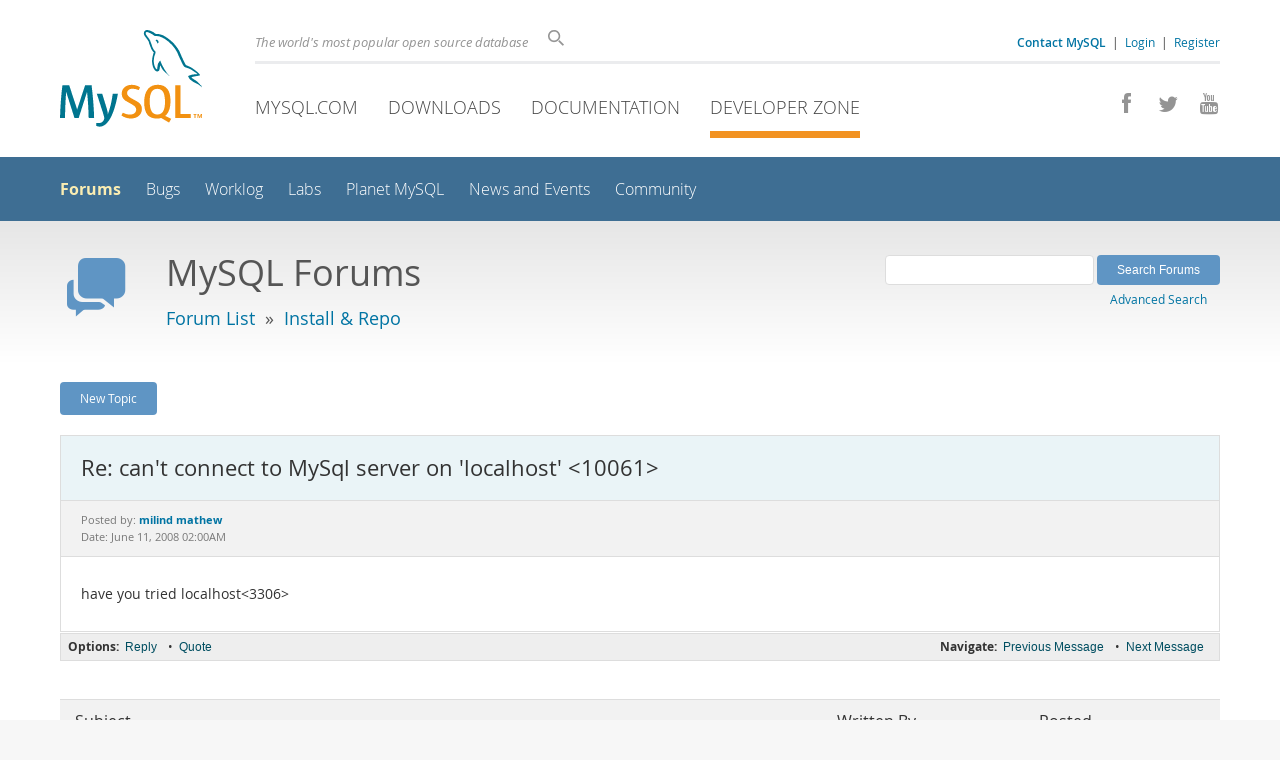

--- FILE ---
content_type: text/html; charset=UTF-8
request_url: https://forums.mysql.com/read.php?11,9293,213624
body_size: 13533
content:
<!DOCTYPE html>
<html lang="en" class="svg no-js">
<head>
    <meta charset="utf-8" />
    <!--[if IE ]>
    <meta http-equiv="X-UA-Compatible" content="IE=Edge,chrome=1" />
    <![endif]-->
    <meta name="viewport" content="width=device-width, initial-scale=1.0">
    <meta name="Language" content="en">
    

    <title>MySQL :: Re: can&amp;#039;t connect to MySql server on &amp;#039;localhost&amp;#039; &amp;lt;10061&amp;gt;</title>
    <link rel="stylesheet" media="all" href="https://labs.mysql.com/common/css/main-20250803.min.css" />
    <link rel="stylesheet" media="all" href="https://labs.mysql.com/common/css/page-20250803.min.css" />
    <link rel="stylesheet" media="print" href="https://labs.mysql.com/common/css/print-20250803.min.css" />
    <link rel="stylesheet" href="/templates/mysql/phorum201705.css" />
    <link rel="shortcut icon" href="/common/themes/sakila/favicon.ico" />
    
    <script async="async" type="text/javascript" src='https://consent.truste.com/notice?domain=oracle.com&c=teconsent&js=bb&noticeType=bb&text=true&cdn=1&pcookie&gtm=1' crossorigin></script>
    <script src="https://www.oracle.com/assets/truste-oraclelib.js"></script>
    
    <script>(function(H){ H.className=H.className.replace(/\bno-js\b/,'js') })(document.documentElement)</script>
    <script src="https://labs.mysql.com/common/js/site-20250121.min.js"></script>
    <script type="text/javascript" src="//forums.mysql.com/javascript.php?11"></script>
    
    <!--[if lt IE 9]>
        <script src="https://labs.mysql.com/common/js/vendor/html5shiv-printshiv-3.7.2.min.js"></script>
        <script src="https://labs.mysql.com/common/js/vendor/respond-1.4.2.min.js"></script>
    <![endif]-->

                              <script>!function(e){var n="https://s.go-mpulse.net/boomerang/";if("False"=="True")e.BOOMR_config=e.BOOMR_config||{},e.BOOMR_config.PageParams=e.BOOMR_config.PageParams||{},e.BOOMR_config.PageParams.pci=!0,n="https://s2.go-mpulse.net/boomerang/";if(window.BOOMR_API_key="E6BB6-B37B4-898B7-F97BA-BBCDB",function(){function e(){if(!o){var e=document.createElement("script");e.id="boomr-scr-as",e.src=window.BOOMR.url,e.async=!0,i.parentNode.appendChild(e),o=!0}}function t(e){o=!0;var n,t,a,r,d=document,O=window;if(window.BOOMR.snippetMethod=e?"if":"i",t=function(e,n){var t=d.createElement("script");t.id=n||"boomr-if-as",t.src=window.BOOMR.url,BOOMR_lstart=(new Date).getTime(),e=e||d.body,e.appendChild(t)},!window.addEventListener&&window.attachEvent&&navigator.userAgent.match(/MSIE [67]\./))return window.BOOMR.snippetMethod="s",void t(i.parentNode,"boomr-async");a=document.createElement("IFRAME"),a.src="about:blank",a.title="",a.role="presentation",a.loading="eager",r=(a.frameElement||a).style,r.width=0,r.height=0,r.border=0,r.display="none",i.parentNode.appendChild(a);try{O=a.contentWindow,d=O.document.open()}catch(_){n=document.domain,a.src="javascript:var d=document.open();d.domain='"+n+"';void(0);",O=a.contentWindow,d=O.document.open()}if(n)d._boomrl=function(){this.domain=n,t()},d.write("<bo"+"dy onload='document._boomrl();'>");else if(O._boomrl=function(){t()},O.addEventListener)O.addEventListener("load",O._boomrl,!1);else if(O.attachEvent)O.attachEvent("onload",O._boomrl);d.close()}function a(e){window.BOOMR_onload=e&&e.timeStamp||(new Date).getTime()}if(!window.BOOMR||!window.BOOMR.version&&!window.BOOMR.snippetExecuted){window.BOOMR=window.BOOMR||{},window.BOOMR.snippetStart=(new Date).getTime(),window.BOOMR.snippetExecuted=!0,window.BOOMR.snippetVersion=12,window.BOOMR.url=n+"E6BB6-B37B4-898B7-F97BA-BBCDB";var i=document.currentScript||document.getElementsByTagName("script")[0],o=!1,r=document.createElement("link");if(r.relList&&"function"==typeof r.relList.supports&&r.relList.supports("preload")&&"as"in r)window.BOOMR.snippetMethod="p",r.href=window.BOOMR.url,r.rel="preload",r.as="script",r.addEventListener("load",e),r.addEventListener("error",function(){t(!0)}),setTimeout(function(){if(!o)t(!0)},3e3),BOOMR_lstart=(new Date).getTime(),i.parentNode.appendChild(r);else t(!1);if(window.addEventListener)window.addEventListener("load",a,!1);else if(window.attachEvent)window.attachEvent("onload",a)}}(),"".length>0)if(e&&"performance"in e&&e.performance&&"function"==typeof e.performance.setResourceTimingBufferSize)e.performance.setResourceTimingBufferSize();!function(){if(BOOMR=e.BOOMR||{},BOOMR.plugins=BOOMR.plugins||{},!BOOMR.plugins.AK){var n=""=="true"?1:0,t="",a="clpfxfyxhvvoq2lvdcgq-f-605bd11a9-clientnsv4-s.akamaihd.net",i="false"=="true"?2:1,o={"ak.v":"39","ak.cp":"1334304","ak.ai":parseInt("802521",10),"ak.ol":"0","ak.cr":9,"ak.ipv":4,"ak.proto":"h2","ak.rid":"3d2ba082","ak.r":45721,"ak.a2":n,"ak.m":"dscx","ak.n":"essl","ak.bpcip":"18.222.91.0","ak.cport":42816,"ak.gh":"23.33.25.20","ak.quicv":"","ak.tlsv":"tls1.3","ak.0rtt":"","ak.0rtt.ed":"","ak.csrc":"-","ak.acc":"","ak.t":"1769281677","ak.ak":"hOBiQwZUYzCg5VSAfCLimQ==fA+jsXTXbXPi7gT617h4MKj0xc4L4SsRdVG8RL69hqGNrnhi6pLGlqvSRacAc2H0Jzecr9r3cOtqzeX947mJAglfumA8AJdc9jYN0Zxvy6oQ2rEpVMTYr1BXvjabLAgTsEacy+HjN/ywaDmLDxNW+DK0tFs1HJoNxwFHilamzw6QW3uxgaoiQQmlf5ftHl2uNSPUnamNqLI6VziPUdsppmV9GtkUx5MyUParj+elAfo//7tKNwM5S+up89s1jJmUHeujPOfx1fKfV4GAa4vylCEScWDTepxJaz9NEryp93qPNNjO7jOc21HAszIFbxlxdtRU4BkY8eanEGgbM+21KDeKz7lmY1NreucnLk7CXFXAJCohpwH+0oPumDNPv+5T92lCONijVqaUfwJWZj9RP6ZWKAQqculVz+VkUBNWwKQ=","ak.pv":"16","ak.dpoabenc":"","ak.tf":i};if(""!==t)o["ak.ruds"]=t;var r={i:!1,av:function(n){var t="http.initiator";if(n&&(!n[t]||"spa_hard"===n[t]))o["ak.feo"]=void 0!==e.aFeoApplied?1:0,BOOMR.addVar(o)},rv:function(){var e=["ak.bpcip","ak.cport","ak.cr","ak.csrc","ak.gh","ak.ipv","ak.m","ak.n","ak.ol","ak.proto","ak.quicv","ak.tlsv","ak.0rtt","ak.0rtt.ed","ak.r","ak.acc","ak.t","ak.tf"];BOOMR.removeVar(e)}};BOOMR.plugins.AK={akVars:o,akDNSPreFetchDomain:a,init:function(){if(!r.i){var e=BOOMR.subscribe;e("before_beacon",r.av,null,null),e("onbeacon",r.rv,null,null),r.i=!0}return this},is_complete:function(){return!0}}}}()}(window);</script></head>

<body class="no-sidebar forums">
<div class="page-wrapper">
    <header>
        <a href="https://dev.mysql.com/" title="MySQL" id="l1-home-link"></a>
        <div id="l1-nav-container">
            <div id="l1-line1">
                <div id="l1-auth-links">
                    <a href="https://www.mysql.com/about/contact/"><b>Contact MySQL</b></a>
                    <span id="l1-contact-separator">&nbsp;|&nbsp;</span>
                    <span id="l1-contact-separator-br"><br /></span>
                    
                        <a href="https://dev.mysql.com/auth/login/?dest=http%3A%2F%2Fforums.mysql.com%2Fread.php%3F11%2C9293%2C213624">Login</a> &nbsp;|&nbsp; 
                        <a href="https://dev.mysql.com/auth/register/">Register</a>
                    
                </div>
                <div id="l1-lhs">
                    <div id="l1-slogan">
                        The world's most popular open source database
                    </div>
                    <div id="l1-search-box">
                        <form id="l1-search-form" method="get" action="https://search.oracle.com/mysql">
                        <input type="hidden" name="app" value="mysql" />
                        <input id="l1-search-input" type="search" class="icon-search" placeholder="Search" aria-label="Search" name="q" />
                        </form>
                    </div>
                </div>
            </div>
            <div id="l1-line2">
                <div class="social-icons">
                    <a title="Join us on Facebook" href="http://www.facebook.com/mysql"><span class="icon-facebook"></span></a>
                    <a title="Follow us on Twitter" href="https://twitter.com/#!/mysql"><span class="icon-twitter"></span></a>
                    <a title="Visit our YouTube channel" href="http://www.youtube.com/mysqlchannel"><span class="icon-youtube"></span></a>
                </div>
                <ul id="l1-nav">
                    <li>
                        <a href="https://www.mysql.com/">MySQL.com</a>
                    </li><li>
                        <a href="https://www.mysql.com/downloads/">Downloads</a>
                    </li><li>
                        <a href="https://dev.mysql.com/doc/">Documentation</a>
                    </li><li class="active">
                        <a href="https://dev.mysql.com/">Developer Zone</a>
                    </li>
                </ul>
            </div>
        </div>
        <div id="sub-header">
            <div id="l2-nav-container">
                <div id="l2-nav-toggle">
                    <span class="icon-three-bars"></span>
                </div>
                <a class="button nav-button-3" href="https://dev.mysql.com/doc/"><span class="icon-books"></span> Documentation</a>
                <a class="button nav-button-2" href="https://www.mysql.com/downloads/"><span class="icon-download-thin"></span> Downloads</a>
                <a class="button nav-button-1" href="https://www.mysql.com/"><span class="icon-sakila"></span> MySQL.com</a>
                <div id="l2-search-toggle">
                    <span class="icon-search"></span>
                </div>
                <div id="l2-site-icon">
                                                                                                                                                                                                                                        <span class="icon-code"></span>
                                                                                                                                                                                                                                                                                                                                                                                                                                                                                                                                </div>
                <div id="l1-section-title">
                    <span id="l1-section-label">
                        <a href="https://dev.mysql.com/">Developer Zone</a>
                    </span>
                </div>
                <nav>
                    <ul id="l2-nav">
                        <li class="active"><a class="active" href="https://forums.mysql.com/">Forums</a></li>
                        <li class=""><a href="https://bugs.mysql.com/">Bugs</a></li>
                        <li class=""><a href="https://dev.mysql.com/worklog/">Worklog</a></li>
                        <li class=""><a href="https://labs.mysql.com/">Labs</a></li>
                        <li class=""><a href="https://planet.mysql.com/">Planet MySQL</a></li>
                        <li class=""><a href="https://www.mysql.com/news-and-events/web-seminars/">News and Events</a></li>
                        <li class=" last"><a href="https://dev.mysql.com/community/">Community</a></li>
                        <li class="other-section"><a href="https://www.mysql.com/">MySQL.com</a></li>
                        <li class="other-section"><a href="https://www.mysql.com/downloads/">Downloads</a></li>
                        <li class="other-section"><a href="https://dev.mysql.com/doc/">Documentation</a></li>
                    </ul>
                </nav>
            </div>
            <div id="l3-search-container"></div>
            <div id="top-orange"><span id="section-nav">Section Menu: &nbsp; </span></div>
        </div>
    </header>
    <div id="page">
        <div role="main" id="main">
            <div class="header-banner">
                <div class="header-banner-icon">
                    <span class="icon-bubbles"></span>
                </div>
                <div class="header-banner-text">
                    MySQL Forums
                    <br />
                    <span class="header-banner-subtitle">
                    
                        <a href="/">Forum List</a>
                        
                            &nbsp;&raquo;&nbsp;
                            
                            <a href="/list.php?11">Install & Repo</a>
                            
                        
                    
                    </span>
                </div>
            
            </div>
            <div id="content">

<!-- header.tpl -->
<div class="PDDiv">

<!-- read_threads.tpl -->

<!-- top_nav.tpl -->



<div class="hbuttonbox">

    <div id="header-search-form" class="page-read">
        <form action="search.php" method="get">
        <input type="hidden" name="forum_id" value="11" />
        <input type="hidden" name="match_forum" value="ALL" />
        <input type="hidden" name="match_dates" value="365" />
        <input type="hidden" name="match_type" value="ALL" />
        <input type="text" name="search" size="25" value="" class="header-search-box" />
        <input type="submit" value="Search Forums" class="forum-btn" />
        <span id="advanced-search-link"><br /><a class="" href="https://forums.mysql.com/search.php?11">Advanced Search</a></span>
        </form>
    </div>

    

    
    <div class="fbuttonbox">
        <a class="forum-btn" href="https://forums.mysql.com/posting.php?11">New Topic</a>
    </div>
    
    
    

    

    

</div>

<br class="clear" />



<div class="phorum-message-wrapper">
    <div class="phorum-message-subject">Re: can&#039;t connect to MySql server on &#039;localhost&#039; &lt;10061&gt;</div>
    <div class="phorum-message-envelope">
	Posted by: <a href="https://forums.mysql.com/profile.php?11,2356591"><strong>milind mathew</strong></a>

	
	<br />
	Date: June 11, 2008 02:00AM
    </div>
    <br />
    <div class="phorum-message"> have you tried localhost&lt;3306&gt;</div><br />

</div>



<div class="PhorumNavBlock">
<div class="phorum-message-navigate"><span class="PhorumNavHeading">Navigate:</span>&nbsp;<a class="PhorumNavLink" href="https://forums.mysql.com/read.php?11,9293,213605#msg-213605">Previous Message</a>&bull; <a class="PhorumNavLink" href="https://forums.mysql.com/read.php?11,9293,214011#msg-214011">Next Message</a></div>

<span class="PhorumNavHeading PhorumHeadingLeft">Options:</span>
<a class="PhorumNavLink" href="https://forums.mysql.com/read.php?11,9293,213624#REPLY">Reply</a>&bull;
<a class="PhorumNavLink" href="https://forums.mysql.com/read.php?11,9293,213624,quote=1#REPLY">Quote</a>

</div>

<br />
<br />


<div class="tbl-read-thread tbl" id="tbl-std">
    <div class="tbl-head-row">
        <div class="tbl-head-cell tbl-list-subject">Subject</div>

        <div class="tbl-head-cell tbl-list-written-by">Written By</div>
        <div class="tbl-head-cell tbl-list-posted">Posted</div>
    </div>


    <div class="tbl-row">
        <div class="tbl-cell tbl-list-subject" style="padding-left: 15px">
                        <a href="https://forums.mysql.com/read.php?11,9293,9293#msg-9293">can&#039;t connect to MySql server on &#039;localhost&#039; &lt;10061&gt;</a>
            <span class="phorum-new-flag"></span>
                        
        </div>
    

        <div class="tbl-cell tbl-list-written-by">
            <a href="https://forums.mysql.com/profile.php?11,212149">Bijay Rungta</a>
        </div>
        <div class="tbl-cell tbl-list-posted">
            December 22, 2004 05:27AM
        </div>
    </div>

    <div class="tbl-row">
        <div class="tbl-cell tbl-list-subject" style="padding-left: 35px">
                        <a href="https://forums.mysql.com/read.php?11,9293,9294#msg-9294">Re: can&#039;t connect to MySql server on &#039;localhost&#039; &lt;10061&gt;</a>
            <span class="phorum-new-flag"></span>
                        
        </div>
    

        <div class="tbl-cell tbl-list-written-by">
            <a href="https://forums.mysql.com/profile.php?11,212149">Bijay Rungta</a>
        </div>
        <div class="tbl-cell tbl-list-posted">
            December 22, 2004 06:01AM
        </div>
    </div>

    <div class="tbl-row">
        <div class="tbl-cell tbl-list-subject" style="padding-left: 55px">
                        <a href="https://forums.mysql.com/read.php?11,9293,9312#msg-9312">Re: can&#039;t connect to MySql server on &#039;localhost&#039; &lt;10061&gt;</a>
            <span class="phorum-new-flag"></span>
                        
        </div>
    

        <div class="tbl-cell tbl-list-written-by">
            <a href="https://forums.mysql.com/profile.php?11,189791">Gerard Martinelli</a>
        </div>
        <div class="tbl-cell tbl-list-posted">
            December 22, 2004 08:21AM
        </div>
    </div>

    <div class="tbl-row">
        <div class="tbl-cell tbl-list-subject" style="padding-left: 75px">
                        <a href="https://forums.mysql.com/read.php?11,9293,24598#msg-24598">Re: can&#039;t connect to MySql server on &#039;localhost&#039; &lt;10061&gt;</a>
            <span class="phorum-new-flag"></span>
                        
        </div>
    

        <div class="tbl-cell tbl-list-written-by">
            <a href="https://forums.mysql.com/profile.php?11,287365">naresh baniya</a>
        </div>
        <div class="tbl-cell tbl-list-posted">
            May 03, 2005 10:46AM
        </div>
    </div>

    <div class="tbl-row">
        <div class="tbl-cell tbl-list-subject" style="padding-left: 95px">
                        <a href="https://forums.mysql.com/read.php?11,9293,89243#msg-89243"> can&#039;t connect to MySql server on &#039;localhost&#039; &lt;10061&gt;</a>
            <span class="phorum-new-flag"></span>
                        
        </div>
    

        <div class="tbl-cell tbl-list-written-by">
            <a href="https://forums.mysql.com/profile.php?11,552536">Ismail Muhammad Noman</a>
        </div>
        <div class="tbl-cell tbl-list-posted">
            May 11, 2006 09:37PM
        </div>
    </div>

    <div class="tbl-row">
        <div class="tbl-cell tbl-list-subject" style="padding-left: 115px">
                        <a href="https://forums.mysql.com/read.php?11,9293,89247#msg-89247">Re:  can&#039;t connect to MySql server on &#039;localhost&#039; &lt;10061&gt;</a>
            <span class="phorum-new-flag"></span>
                        
        </div>
    

        <div class="tbl-cell tbl-list-written-by">
            <a href="https://forums.mysql.com/profile.php?11,406693">Mohamed Mansour</a>
        </div>
        <div class="tbl-cell tbl-list-posted">
            May 11, 2006 09:52PM
        </div>
    </div>

    <div class="tbl-row">
        <div class="tbl-cell tbl-list-subject" style="padding-left: 135px">
                        <a href="https://forums.mysql.com/read.php?11,9293,395268#msg-395268">Re:  can&#039;t connect to MySql server on &#039;localhost&#039; &lt;10061&gt;</a>
            <span class="phorum-new-flag"></span>
                        
        </div>
    

        <div class="tbl-cell tbl-list-written-by">
            <a href="https://forums.mysql.com/profile.php?11,5792169">cedric Bergé</a>
        </div>
        <div class="tbl-cell tbl-list-posted">
            November 19, 2010 01:36AM
        </div>
    </div>

    <div class="tbl-row">
        <div class="tbl-cell tbl-list-subject" style="padding-left: 115px">
                        <a href="https://forums.mysql.com/read.php?11,9293,189838#msg-189838">Re:  can&#039;t connect to MySql server on &#039;localhost&#039; &lt;10061&gt;</a>
            <span class="phorum-new-flag"></span>
                        
        </div>
    

        <div class="tbl-cell tbl-list-written-by">
            <a href="https://forums.mysql.com/profile.php?11,1086373">Thomas McAndless</a>
        </div>
        <div class="tbl-cell tbl-list-posted">
            December 29, 2007 12:25AM
        </div>
    </div>

    <div class="tbl-row">
        <div class="tbl-cell tbl-list-subject" style="padding-left: 135px">
                        <a href="https://forums.mysql.com/read.php?11,9293,360469#msg-360469">Re:  can&#039;t connect to MySql server on &#039;localhost&#039; &lt;10061&gt;</a>
            <span class="phorum-new-flag"></span>
                        
        </div>
    

        <div class="tbl-cell tbl-list-written-by">
            <a href="https://forums.mysql.com/profile.php?11,4950290">jimmy gee</a>
        </div>
        <div class="tbl-cell tbl-list-posted">
            March 26, 2010 05:23AM
        </div>
    </div>

    <div class="tbl-row">
        <div class="tbl-cell tbl-list-subject" style="padding-left: 75px">
                        <a href="https://forums.mysql.com/read.php?11,9293,89083#msg-89083">Re: can&#039;t connect to MySql server on &#039;localhost&#039; &lt;10061&gt;</a>
            <span class="phorum-new-flag"></span>
                        
        </div>
    

        <div class="tbl-cell tbl-list-written-by">
            <a href="https://forums.mysql.com/profile.php?11,551971">Amos Livingston</a>
        </div>
        <div class="tbl-cell tbl-list-posted">
            May 11, 2006 09:34AM
        </div>
    </div>

    <div class="tbl-row">
        <div class="tbl-cell tbl-list-subject" style="padding-left: 55px">
                        <a href="https://forums.mysql.com/read.php?11,9293,9609#msg-9609">Re: can&#039;t connect to MySql server on &#039;localhost&#039; &lt;10061&gt;</a>
            <span class="phorum-new-flag"></span>
                        
        </div>
    

        <div class="tbl-cell tbl-list-written-by">
            <a href="https://forums.mysql.com/profile.php?11,213645">Daniel Cottrell</a>
        </div>
        <div class="tbl-cell tbl-list-posted">
            December 25, 2004 04:00PM
        </div>
    </div>

    <div class="tbl-row">
        <div class="tbl-cell tbl-list-subject" style="padding-left: 75px">
                        <a href="https://forums.mysql.com/read.php?11,9293,9611#msg-9611">Re: can&#039;t connect to MySql server on &#039;localhost&#039; &lt;10061&gt;</a>
            <span class="phorum-new-flag"></span>
                        
        </div>
    

        <div class="tbl-cell tbl-list-written-by">
            <a href="https://forums.mysql.com/profile.php?11,213645">Daniel Cottrell</a>
        </div>
        <div class="tbl-cell tbl-list-posted">
            December 25, 2004 04:03PM
        </div>
    </div>

    <div class="tbl-row">
        <div class="tbl-cell tbl-list-subject" style="padding-left: 95px">
                        <a href="https://forums.mysql.com/read.php?11,9293,16763#msg-16763">Re: can&#039;t connect to MySql server on &#039;localhost&#039; &lt;10061&gt;</a>
            <span class="phorum-new-flag"></span>
                        
        </div>
    

        <div class="tbl-cell tbl-list-written-by">
            <a href="https://forums.mysql.com/profile.php?11,249022">mirz imran</a>
        </div>
        <div class="tbl-cell tbl-list-posted">
            February 25, 2005 07:32PM
        </div>
    </div>

    <div class="tbl-row">
        <div class="tbl-cell tbl-list-subject" style="padding-left: 115px">
                        <a href="https://forums.mysql.com/read.php?11,9293,16764#msg-16764">Re: can&#039;t connect to MySql server on &#039;localhost&#039; &lt;10061&gt;</a>
            <span class="phorum-new-flag"></span>
                        
        </div>
    

        <div class="tbl-cell tbl-list-written-by">
            <a href="https://forums.mysql.com/profile.php?11,249022">mirz imran</a>
        </div>
        <div class="tbl-cell tbl-list-posted">
            February 25, 2005 07:34PM
        </div>
    </div>

    <div class="tbl-row">
        <div class="tbl-cell tbl-list-subject" style="padding-left: 135px">
                        <a href="https://forums.mysql.com/read.php?11,9293,284992#msg-284992">Re: can&#039;t connect to MySql server on &#039;localhost&#039; &lt;10061&gt;</a>
            <span class="phorum-new-flag"></span>
                        
        </div>
    

        <div class="tbl-cell tbl-list-written-by">
            <a href="https://forums.mysql.com/profile.php?11,4343750">Coles Courtney</a>
        </div>
        <div class="tbl-cell tbl-list-posted">
            October 07, 2009 07:35AM
        </div>
    </div>

    <div class="tbl-row">
        <div class="tbl-cell tbl-list-subject" style="padding-left: 115px">
                        <a href="https://forums.mysql.com/read.php?11,9293,16765#msg-16765">Help me ,can&#039;t connect to MySql server on &#039;localhost&#039; &lt;10061&gt;</a>
            <span class="phorum-new-flag"></span>
                        
        </div>
    

        <div class="tbl-cell tbl-list-written-by">
            <a href="https://forums.mysql.com/profile.php?11,249022">mirz imran</a>
        </div>
        <div class="tbl-cell tbl-list-posted">
            February 25, 2005 07:35PM
        </div>
    </div>

    <div class="tbl-row">
        <div class="tbl-cell tbl-list-subject" style="padding-left: 135px">
                        <a href="https://forums.mysql.com/read.php?11,9293,16877#msg-16877">Re: Help me ,can&#039;t connect to MySql server on &#039;localhost&#039; &lt;10061&gt;</a>
            <span class="phorum-new-flag"></span>
                        
        </div>
    

        <div class="tbl-cell tbl-list-written-by">
            <a href="https://forums.mysql.com/profile.php?11,249610">Lou Brownholtz</a>
        </div>
        <div class="tbl-cell tbl-list-posted">
            February 27, 2005 09:05AM
        </div>
    </div>

    <div class="tbl-row">
        <div class="tbl-cell tbl-list-subject" style="padding-left: 155px">
                        <a href="https://forums.mysql.com/read.php?11,9293,28921#msg-28921">Help me ,can&#039;t connect to MySql server on &#039;localhost&#039; &lt;10061&gt;</a>
            <span class="phorum-new-flag"></span>
                        
        </div>
    

        <div class="tbl-cell tbl-list-written-by">
            <a href="https://forums.mysql.com/profile.php?11,306017">Senthil Kumar</a>
        </div>
        <div class="tbl-cell tbl-list-posted">
            June 07, 2005 10:56PM
        </div>
    </div>

    <div class="tbl-row">
        <div class="tbl-cell tbl-list-subject" style="padding-left: 175px">
                        <a href="https://forums.mysql.com/read.php?11,9293,91092#msg-91092">Re: Help me ,can&#039;t connect to MySql server on &#039;localhost&#039; &lt;10061&gt;</a>
            <span class="phorum-new-flag"></span>
                        
        </div>
    

        <div class="tbl-cell tbl-list-written-by">
            <a href="https://forums.mysql.com/profile.php?11,348889">hariprasad_mech</a>
        </div>
        <div class="tbl-cell tbl-list-posted">
            May 20, 2006 03:13AM
        </div>
    </div>

    <div class="tbl-row">
        <div class="tbl-cell tbl-list-subject" style="padding-left: 175px">
                        <a href="https://forums.mysql.com/read.php?11,9293,393527#msg-393527">Re: Help me ,can&#039;t connect to MySql server on &#039;localhost&#039; &lt;10061&gt;</a>
            <span class="phorum-new-flag"></span>
                        
        </div>
    

        <div class="tbl-cell tbl-list-written-by">
            <a href="https://forums.mysql.com/profile.php?11,4947213">karima kaizra</a>
        </div>
        <div class="tbl-cell tbl-list-posted">
            November 07, 2010 04:48PM
        </div>
    </div>

    <div class="tbl-row">
        <div class="tbl-cell tbl-list-subject" style="padding-left: 115px">
                        <a href="https://forums.mysql.com/read.php?11,9293,18015#msg-18015">character was wrong after load data</a>
            <span class="phorum-new-flag"></span>
                        
        </div>
    

        <div class="tbl-cell tbl-list-written-by">
            <a href="https://forums.mysql.com/profile.php?11,256133">chara joda</a>
        </div>
        <div class="tbl-cell tbl-list-posted">
            March 10, 2005 04:52AM
        </div>
    </div>

    <div class="tbl-row">
        <div class="tbl-cell tbl-list-subject" style="padding-left: 135px">
                        <a href="https://forums.mysql.com/read.php?11,9293,88178#msg-88178">Re: character was wrong after load data</a>
            <span class="phorum-new-flag"></span>
                        
        </div>
    

        <div class="tbl-cell tbl-list-written-by">
            <a href="https://forums.mysql.com/profile.php?11,548108">yasya</a>
        </div>
        <div class="tbl-cell tbl-list-posted">
            May 08, 2006 05:02AM
        </div>
    </div>

    <div class="tbl-row">
        <div class="tbl-cell tbl-list-subject" style="padding-left: 115px">
                        <a href="https://forums.mysql.com/read.php?11,9293,81611#msg-81611">Re: can&#039;t connect to MySql server on &#039;localhost&#039; &lt;10061&gt;</a>
            <span class="phorum-new-flag"></span>
                        
        </div>
    

        <div class="tbl-cell tbl-list-written-by">
            <a href="https://forums.mysql.com/profile.php?11,519785">sciencecoder</a>
        </div>
        <div class="tbl-cell tbl-list-posted">
            April 07, 2006 03:08PM
        </div>
    </div>

    <div class="tbl-row">
        <div class="tbl-cell tbl-list-subject" style="padding-left: 135px">
                        <a href="https://forums.mysql.com/read.php?11,9293,155912#msg-155912">Re: can&#039;t connect to MySql server on &#039;localhost&#039; &lt;10061&gt;</a>
            <span class="phorum-new-flag"></span>
                        
        </div>
    

        <div class="tbl-cell tbl-list-written-by">
            <a href="https://forums.mysql.com/profile.php?11,973885">Sam Tyson</a>
        </div>
        <div class="tbl-cell tbl-list-posted">
            June 01, 2007 10:28AM
        </div>
    </div>

    <div class="tbl-row">
        <div class="tbl-cell tbl-list-subject" style="padding-left: 135px">
                        <a href="https://forums.mysql.com/read.php?11,9293,167114#msg-167114">Re: can&#039;t connect to MySql server on &#039;localhost&#039; &lt;10061&gt;</a>
            <span class="phorum-new-flag"></span>
                        
        </div>
    

        <div class="tbl-cell tbl-list-written-by">
            <a href="https://forums.mysql.com/profile.php?11,805896">Gibu George</a>
        </div>
        <div class="tbl-cell tbl-list-posted">
            August 13, 2007 01:31AM
        </div>
    </div>

    <div class="tbl-row">
        <div class="tbl-cell tbl-list-subject" style="padding-left: 155px">
                        <a href="https://forums.mysql.com/read.php?11,9293,360470#msg-360470">Re: can&#039;t connect to MySql server on &#039;localhost&#039; &lt;10061&gt;</a>
            <span class="phorum-new-flag"></span>
                        
        </div>
    

        <div class="tbl-cell tbl-list-written-by">
            <a href="https://forums.mysql.com/profile.php?11,4950290">jimmy gee</a>
        </div>
        <div class="tbl-cell tbl-list-posted">
            March 26, 2010 05:38AM
        </div>
    </div>

    <div class="tbl-row">
        <div class="tbl-cell tbl-list-subject" style="padding-left: 115px">
                        <a href="https://forums.mysql.com/read.php?11,9293,155079#msg-155079">Re: can&#039;t connect to MySql server on &#039;localhost&#039; &lt;10061&gt;</a>
            <span class="phorum-new-flag"></span>
                        
        </div>
    

        <div class="tbl-cell tbl-list-written-by">
            <a href="https://forums.mysql.com/profile.php?11,967121">Eric Wang</a>
        </div>
        <div class="tbl-cell tbl-list-posted">
            May 26, 2007 03:38PM
        </div>
    </div>

    <div class="tbl-row">
        <div class="tbl-cell tbl-list-subject" style="padding-left: 115px">
                        <a href="https://forums.mysql.com/read.php?11,9293,266683#msg-266683">Re: can&#039;t connect to MySql server on &#039;localhost&#039; &lt;10061&gt;</a>
            <span class="phorum-new-flag"></span>
                        
        </div>
    

        <div class="tbl-cell tbl-list-written-by">
            <a href="https://forums.mysql.com/profile.php?11,3841679">ed gabay</a>
        </div>
        <div class="tbl-cell tbl-list-posted">
            June 11, 2009 02:19AM
        </div>
    </div>

    <div class="tbl-row">
        <div class="tbl-cell tbl-list-subject" style="padding-left: 115px">
                        <a href="https://forums.mysql.com/read.php?11,9293,303294#msg-303294">Re: can&#039;t connect to MySql server on &#039;localhost&#039; &lt;10061&gt;</a>
            <span class="phorum-new-flag"></span>
                        
        </div>
    

        <div class="tbl-cell tbl-list-written-by">
            <a href="https://forums.mysql.com/profile.php?11,4755945">nebal ramon</a>
        </div>
        <div class="tbl-cell tbl-list-posted">
            January 27, 2010 07:28PM
        </div>
    </div>

    <div class="tbl-row">
        <div class="tbl-cell tbl-list-subject" style="padding-left: 135px">
                        <a href="https://forums.mysql.com/read.php?11,9293,359726#msg-359726">Re: can&#039;t connect to MySql server on &#039;localhost&#039; &lt;10061&gt;</a>
            <span class="phorum-new-flag"></span>
                        
        </div>
    

        <div class="tbl-cell tbl-list-written-by">
            <a href="https://forums.mysql.com/profile.php?11,3453171">Ricardo Reyes</a>
        </div>
        <div class="tbl-cell tbl-list-posted">
            March 22, 2010 10:18AM
        </div>
    </div>

    <div class="tbl-row">
        <div class="tbl-cell tbl-list-subject" style="padding-left: 75px">
                        <a href="https://forums.mysql.com/read.php?11,9293,178916#msg-178916">Re: can&#039;t connect to MySql server on &#039;localhost&#039; &lt;10061&gt;</a>
            <span class="phorum-new-flag"></span>
                        
        </div>
    

        <div class="tbl-cell tbl-list-written-by">
            <a href="https://forums.mysql.com/profile.php?11,1523336">rad pro</a>
        </div>
        <div class="tbl-cell tbl-list-posted">
            October 22, 2007 12:07AM
        </div>
    </div>

    <div class="tbl-row">
        <div class="tbl-cell tbl-list-subject" style="padding-left: 75px">
                        <a href="https://forums.mysql.com/read.php?11,9293,208180#msg-208180">Re: can&#039;t connect to MySql server on &#039;localhost&#039; &lt;10061&gt;</a>
            <span class="phorum-new-flag"></span>
                        
        </div>
    

        <div class="tbl-cell tbl-list-written-by">
            <a href="https://forums.mysql.com/profile.php?11,2216254">Kila Kil</a>
        </div>
        <div class="tbl-cell tbl-list-posted">
            May 04, 2008 03:22PM
        </div>
    </div>

    <div class="tbl-row">
        <div class="tbl-cell tbl-list-subject" style="padding-left: 75px">
                        <a href="https://forums.mysql.com/read.php?11,9293,284501#msg-284501">Re: can&#039;t connect to MySql server on &#039;localhost&#039; &lt;10061&gt;</a>
            <span class="phorum-new-flag"></span>
                        
        </div>
    

        <div class="tbl-cell tbl-list-written-by">
            <a href="https://forums.mysql.com/profile.php?11,644852">Reginald Folder</a>
        </div>
        <div class="tbl-cell tbl-list-posted">
            October 03, 2009 02:52PM
        </div>
    </div>

    <div class="tbl-row">
        <div class="tbl-cell tbl-list-subject" style="padding-left: 75px">
                        <a href="https://forums.mysql.com/read.php?11,9293,334453#msg-334453">Re: can&#039;t connect to MySql server on &#039;localhost&#039; &lt;10061&gt;</a>
            <span class="phorum-new-flag"></span>
                        
        </div>
    

        <div class="tbl-cell tbl-list-written-by">
            <a href="https://forums.mysql.com/profile.php?11,4790898">kiwook Lee</a>
        </div>
        <div class="tbl-cell tbl-list-posted">
            February 06, 2010 02:33AM
        </div>
    </div>

    <div class="tbl-row">
        <div class="tbl-cell tbl-list-subject" style="padding-left: 55px">
                        <a href="https://forums.mysql.com/read.php?11,9293,11657#msg-11657">Re: can&#039;t connect to MySql server on &#039;localhost&#039; &lt;10061&gt;</a>
            <span class="phorum-new-flag"></span>
                        
        </div>
    

        <div class="tbl-cell tbl-list-written-by">
            <a href="https://forums.mysql.com/profile.php?11,223882">Sanjay Patil</a>
        </div>
        <div class="tbl-cell tbl-list-posted">
            January 15, 2005 12:30AM
        </div>
    </div>

    <div class="tbl-row">
        <div class="tbl-cell tbl-list-subject" style="padding-left: 55px">
                        <a href="https://forums.mysql.com/read.php?11,9293,12050#msg-12050">Re: can&#039;t connect to MySql server on &#039;localhost&#039; &lt;10061&gt;</a>
            <span class="phorum-new-flag"></span>
                        
        </div>
    

        <div class="tbl-cell tbl-list-written-by">
            <a href="https://forums.mysql.com/profile.php?11,226354">fiona gallagher</a>
        </div>
        <div class="tbl-cell tbl-list-posted">
            January 19, 2005 07:09AM
        </div>
    </div>

    <div class="tbl-row">
        <div class="tbl-cell tbl-list-subject" style="padding-left: 75px">
                        <a href="https://forums.mysql.com/read.php?11,9293,12132#msg-12132">Re: can&#039;t connect to MySql server on &#039;localhost&#039; &lt;10061&gt;</a>
            <span class="phorum-new-flag"></span>
                        
        </div>
    

        <div class="tbl-cell tbl-list-written-by">
            <a href="https://forums.mysql.com/profile.php?11,223936">Timothy Keith</a>
        </div>
        <div class="tbl-cell tbl-list-posted">
            January 19, 2005 06:09PM
        </div>
    </div>

    <div class="tbl-row">
        <div class="tbl-cell tbl-list-subject" style="padding-left: 95px">
                        <a href="https://forums.mysql.com/read.php?11,9293,12789#msg-12789">Re: can&#039;t connect to MySql server on &#039;localhost&#039; Cygwin</a>
            <span class="phorum-new-flag"></span>
                        
        </div>
    

        <div class="tbl-cell tbl-list-written-by">
            <a href="https://forums.mysql.com/profile.php?11,230147">alex</a>
        </div>
        <div class="tbl-cell tbl-list-posted">
            January 25, 2005 10:08AM
        </div>
    </div>

    <div class="tbl-row">
        <div class="tbl-cell tbl-list-subject" style="padding-left: 95px">
                        <a href="https://forums.mysql.com/read.php?11,9293,237238#msg-237238">Re: can&#039;t connect to MySql server on &#039;ip addresst&#039; &lt;10061&gt;</a>
            <span class="phorum-new-flag"></span>
                        
        </div>
    

        <div class="tbl-cell tbl-list-written-by">
            <a href="https://forums.mysql.com/profile.php?11,763527">Stephen Saisi</a>
        </div>
        <div class="tbl-cell tbl-list-posted">
            December 05, 2008 08:13AM
        </div>
    </div>

    <div class="tbl-row">
        <div class="tbl-cell tbl-list-subject" style="padding-left: 95px">
                        <a href="https://forums.mysql.com/read.php?11,9293,360610#msg-360610">Re: can&#039;t connect to MySql server on &#039;localhost&#039; &lt;10061&gt;</a>
            <span class="phorum-new-flag"></span>
                        
        </div>
    

        <div class="tbl-cell tbl-list-written-by">
            <a href="https://forums.mysql.com/profile.php?11,4981992">fixed rate</a>
        </div>
        <div class="tbl-cell tbl-list-posted">
            March 27, 2010 05:07PM
        </div>
    </div>

    <div class="tbl-row">
        <div class="tbl-cell tbl-list-subject" style="padding-left: 55px">
                        <a href="https://forums.mysql.com/read.php?11,9293,18218#msg-18218">Re: can&#039;t connect to MySql server on &#039;localhost&#039; &lt;10061&gt;</a>
            <span class="phorum-new-flag"></span>
                        
        </div>
    

        <div class="tbl-cell tbl-list-written-by">
            <a href="https://forums.mysql.com/profile.php?11,256965">Quentin Jefferies</a>
        </div>
        <div class="tbl-cell tbl-list-posted">
            March 11, 2005 09:10AM
        </div>
    </div>

    <div class="tbl-row">
        <div class="tbl-cell tbl-list-subject" style="padding-left: 55px">
                        <a href="https://forums.mysql.com/read.php?11,9293,24498#msg-24498">Re: can&#039;t connect to MySql server on &#039;localhost&#039; &lt;10061&gt;</a>
            <span class="phorum-new-flag"></span>
                        
        </div>
    

        <div class="tbl-cell tbl-list-written-by">
            <a href="https://forums.mysql.com/profile.php?11,136091">sean hill</a>
        </div>
        <div class="tbl-cell tbl-list-posted">
            May 02, 2005 06:45PM
        </div>
    </div>

    <div class="tbl-row">
        <div class="tbl-cell tbl-list-subject" style="padding-left: 75px">
                        <a href="https://forums.mysql.com/read.php?11,9293,43279#msg-43279">Re: can&#039;t connect to MySql server on &#039;localhost&#039; &lt;10061&gt;</a>
            <span class="phorum-new-flag"></span>
                        
        </div>
    

        <div class="tbl-cell tbl-list-written-by">
            <a href="https://forums.mysql.com/profile.php?11,354884">Thrust C.</a>
        </div>
        <div class="tbl-cell tbl-list-posted">
            September 07, 2005 01:26PM
        </div>
    </div>

    <div class="tbl-row">
        <div class="tbl-cell tbl-list-subject" style="padding-left: 55px">
                        <a href="https://forums.mysql.com/read.php?11,9293,42298#msg-42298">Re: can&#039;t connect to MySql server on &#039;localhost&#039; &lt;10061&gt;</a>
            <span class="phorum-new-flag"></span>
                        
        </div>
    

        <div class="tbl-cell tbl-list-written-by">
            <a href="https://forums.mysql.com/profile.php?11,351292">gupta.mani16</a>
        </div>
        <div class="tbl-cell tbl-list-posted">
            September 01, 2005 04:02AM
        </div>
    </div>

    <div class="tbl-row">
        <div class="tbl-cell tbl-list-subject" style="padding-left: 55px">
                        <a href="https://forums.mysql.com/read.php?11,9293,75800#msg-75800">Re: can&#039;t connect to MySql server on &#039;localhost&#039; &lt;10061&gt;</a>
            <span class="phorum-new-flag"></span>
                        
        </div>
    

        <div class="tbl-cell tbl-list-written-by">
            <a href="https://forums.mysql.com/profile.php?11,491205">Cynthia Bauer</a>
        </div>
        <div class="tbl-cell tbl-list-posted">
            March 14, 2006 07:33AM
        </div>
    </div>

    <div class="tbl-row">
        <div class="tbl-cell tbl-list-subject" style="padding-left: 55px">
                        <a href="https://forums.mysql.com/read.php?11,9293,298711#msg-298711">ANOTHER SOLUTION (10061 Error)</a>
            <span class="phorum-new-flag"></span>
                        
        </div>
    

        <div class="tbl-cell tbl-list-written-by">
            <a href="https://forums.mysql.com/profile.php?11,348591">Ricardo Umana</a>
        </div>
        <div class="tbl-cell tbl-list-posted">
            January 10, 2010 02:39PM
        </div>
    </div>

    <div class="tbl-row">
        <div class="tbl-cell tbl-list-subject" style="padding-left: 75px">
                        <a href="https://forums.mysql.com/read.php?11,9293,358887#msg-358887">SIMPLE AND EASY SOLUTION</a>
            <span class="phorum-new-flag"></span>
                        
        </div>
    

        <div class="tbl-cell tbl-list-written-by">
            <a href="https://forums.mysql.com/profile.php?11,4941413">Mathew Rajan</a>
        </div>
        <div class="tbl-cell tbl-list-posted">
            March 16, 2010 11:16PM
        </div>
    </div>

    <div class="tbl-row">
        <div class="tbl-cell tbl-list-subject" style="padding-left: 95px">
                        <a href="https://forums.mysql.com/read.php?11,9293,377795#msg-377795">Re: SIMPLE AND EASY SOLUTION</a>
            <span class="phorum-new-flag"></span>
                        
        </div>
    

        <div class="tbl-cell tbl-list-written-by">
            <a href="https://forums.mysql.com/profile.php?11,5351819">Traci Travers</a>
        </div>
        <div class="tbl-cell tbl-list-posted">
            July 25, 2010 05:23PM
        </div>
    </div>

    <div class="tbl-row">
        <div class="tbl-cell tbl-list-subject" style="padding-left: 35px">
                        <a href="https://forums.mysql.com/read.php?11,9293,16194#msg-16194">Re: can&#039;t connect to MySql server on &#039;localhost&#039; &lt;10061&gt;</a>
            <span class="phorum-new-flag"></span>
                        
        </div>
    

        <div class="tbl-cell tbl-list-written-by">
            <a href="https://forums.mysql.com/profile.php?11,246133">jean boulet</a>
        </div>
        <div class="tbl-cell tbl-list-posted">
            February 21, 2005 11:11AM
        </div>
    </div>

    <div class="tbl-row">
        <div class="tbl-cell tbl-list-subject" style="padding-left: 35px">
                        <a href="https://forums.mysql.com/read.php?11,9293,17908#msg-17908">Re: can&#039;t connect to MySql server on &#039;localhost&#039; &lt;10061&gt;</a>
            <span class="phorum-new-flag"></span>
                        
        </div>
    

        <div class="tbl-cell tbl-list-written-by">
            <a href="https://forums.mysql.com/profile.php?11,252593">nirav thakker</a>
        </div>
        <div class="tbl-cell tbl-list-posted">
            March 09, 2005 05:33AM
        </div>
    </div>

    <div class="tbl-row">
        <div class="tbl-cell tbl-list-subject" style="padding-left: 55px">
                        <a href="https://forums.mysql.com/read.php?11,9293,18075#msg-18075">Re: can&#039;t connect to MySql server on &#039;localhost&#039; &lt;10061&gt;</a>
            <span class="phorum-new-flag"></span>
                        
        </div>
    

        <div class="tbl-cell tbl-list-written-by">
            <a href="https://forums.mysql.com/profile.php?11,256192">M C</a>
        </div>
        <div class="tbl-cell tbl-list-posted">
            March 10, 2005 12:34PM
        </div>
    </div>

    <div class="tbl-row">
        <div class="tbl-cell tbl-list-subject" style="padding-left: 75px">
                        <a href="https://forums.mysql.com/read.php?11,9293,18093#msg-18093">Re: can&#039;t connect to MySql server on &#039;localhost&#039; &lt;10061&gt;</a>
            <span class="phorum-new-flag"></span>
                        
        </div>
    

        <div class="tbl-cell tbl-list-written-by">
            <a href="https://forums.mysql.com/profile.php?11,256521">jorge gomez</a>
        </div>
        <div class="tbl-cell tbl-list-posted">
            March 10, 2005 02:59PM
        </div>
    </div>

    <div class="tbl-row">
        <div class="tbl-cell tbl-list-subject" style="padding-left: 35px">
                        <a href="https://forums.mysql.com/read.php?11,9293,18323#msg-18323">Re: can&#039;t connect to MySql server on &#039;localhost&#039; &lt;10061&gt;</a>
            <span class="phorum-new-flag"></span>
                        
        </div>
    

        <div class="tbl-cell tbl-list-written-by">
            <a href="https://forums.mysql.com/profile.php?11,80585">Sergio Oliveira</a>
        </div>
        <div class="tbl-cell tbl-list-posted">
            March 12, 2005 01:20AM
        </div>
    </div>

    <div class="tbl-row">
        <div class="tbl-cell tbl-list-subject" style="padding-left: 55px">
                        <a href="https://forums.mysql.com/read.php?11,9293,20151#msg-20151">Re: can&#039;t connect to MySql server on &#039;localhost&#039; &lt;10061&gt;</a>
            <span class="phorum-new-flag"></span>
                        
        </div>
    

        <div class="tbl-cell tbl-list-written-by">
            <a href="https://forums.mysql.com/profile.php?11,266450">Stenrique Ng</a>
        </div>
        <div class="tbl-cell tbl-list-posted">
            March 28, 2005 03:24PM
        </div>
    </div>

    <div class="tbl-row">
        <div class="tbl-cell tbl-list-subject" style="padding-left: 75px">
                        <a href="https://forums.mysql.com/read.php?11,9293,20332#msg-20332">Possible Solution: can&#039;t connect to MySql server on &#039;localhost&#039; &lt;10061&gt;</a>
            <span class="phorum-new-flag"></span>
                        
        </div>
    

        <div class="tbl-cell tbl-list-written-by">
            <a href="https://forums.mysql.com/profile.php?11,267154">mysql</a>
        </div>
        <div class="tbl-cell tbl-list-posted">
            March 29, 2005 04:40PM
        </div>
    </div>

    <div class="tbl-row">
        <div class="tbl-cell tbl-list-subject" style="padding-left: 95px">
                        <a href="https://forums.mysql.com/read.php?11,9293,20486#msg-20486">Error Nr. 2003 : Can&#039;t connect to MySQL server on &#039;localhost&#039; (10061). I&#039;M DESPERATE!!! HEEEEEELP!!!</a>
            <span class="phorum-new-flag"></span>
                        
        </div>
    

        <div class="tbl-cell tbl-list-written-by">
            <a href="https://forums.mysql.com/profile.php?11,267921">Jacques Brouton</a>
        </div>
        <div class="tbl-cell tbl-list-posted">
            March 30, 2005 11:59PM
        </div>
    </div>

    <div class="tbl-row">
        <div class="tbl-cell tbl-list-subject" style="padding-left: 115px">
                        <a href="https://forums.mysql.com/read.php?11,9293,21775#msg-21775">Re: Error Nr. 2003 : Can&#039;t connect to MySQL server on &#039;localhost&#039; (10061). I&#039;M DESPERATE!!! HEEEEEELP!!!</a>
            <span class="phorum-new-flag"></span>
                        
        </div>
    

        <div class="tbl-cell tbl-list-written-by">
            <a href="https://forums.mysql.com/profile.php?11,86646">Eric Nagler</a>
        </div>
        <div class="tbl-cell tbl-list-posted">
            April 10, 2005 06:22PM
        </div>
    </div>

    <div class="tbl-row">
        <div class="tbl-cell tbl-list-subject" style="padding-left: 135px">
                        <a href="https://forums.mysql.com/read.php?11,9293,22171#msg-22171">Error Nr. 2003 : Can&#039;t connect to MySQL server on &#039;localhost&#039; (10061). =&gt; ALL ZONE ALARM FAULT</a>
            <span class="phorum-new-flag"></span>
                        
        </div>
    

        <div class="tbl-cell tbl-list-written-by">
            <a href="https://forums.mysql.com/profile.php?11,267921">Jacques Brouton</a>
        </div>
        <div class="tbl-cell tbl-list-posted">
            April 13, 2005 09:52PM
        </div>
    </div>

    <div class="tbl-row">
        <div class="tbl-cell tbl-list-subject" style="padding-left: 155px">
                        <a href="https://forums.mysql.com/read.php?11,9293,22230#msg-22230">Re: Error Nr. 2003 : Can&#039;t connect to MySQL server on &#039;localhost&#039; (10061). =&gt; ALL ZONE ALARM FAULT</a>
            <span class="phorum-new-flag"></span>
                        
        </div>
    

        <div class="tbl-cell tbl-list-written-by">
            <a href="https://forums.mysql.com/profile.php?11,276217">Jared Bailey</a>
        </div>
        <div class="tbl-cell tbl-list-posted">
            April 14, 2005 08:00AM
        </div>
    </div>

    <div class="tbl-row">
        <div class="tbl-cell tbl-list-subject" style="padding-left: 155px">
                        <a href="https://forums.mysql.com/read.php?11,9293,61257#msg-61257">Re: Error Nr. 2003 : Can&#039;t connect to MySQL server on &#039;localhost&#039; (10061). =&gt; ALL ZONE ALARM FAULT</a>
            <span class="phorum-new-flag"></span>
                        
        </div>
    

        <div class="tbl-cell tbl-list-written-by">
            <a href="https://forums.mysql.com/profile.php?11,420513">jptarqu</a>
        </div>
        <div class="tbl-cell tbl-list-posted">
            December 23, 2005 06:23PM
        </div>
    </div>

    <div class="tbl-row">
        <div class="tbl-cell tbl-list-subject" style="padding-left: 155px">
                        <a href="https://forums.mysql.com/read.php?11,9293,144143#msg-144143">Re: Error Nr. 2003 : Can&#039;t connect to MySQL server on &#039;localhost&#039; (10061). =&gt; ALL ZONE ALARM FAULT</a>
            <span class="phorum-new-flag"></span>
                        
        </div>
    

        <div class="tbl-cell tbl-list-written-by">
            <a href="https://forums.mysql.com/profile.php?11,838020">numan duman</a>
        </div>
        <div class="tbl-cell tbl-list-posted">
            March 14, 2007 02:40PM
        </div>
    </div>

    <div class="tbl-row">
        <div class="tbl-cell tbl-list-subject" style="padding-left: 155px">
                        <a href="https://forums.mysql.com/read.php?11,9293,188554#msg-188554">Re: Error Nr. 2003 : Can&#039;t connect to MySQL server on &#039;localhost&#039; (10061). =&gt; ALL ZONE ALARM FAULT</a>
            <span class="phorum-new-flag"></span>
                        
        </div>
    

        <div class="tbl-cell tbl-list-written-by">
            <a href="https://forums.mysql.com/profile.php?11,1715041">Thomas  Tidwell</a>
        </div>
        <div class="tbl-cell tbl-list-posted">
            December 17, 2007 06:14PM
        </div>
    </div>

    <div class="tbl-row">
        <div class="tbl-cell tbl-list-subject" style="padding-left: 155px">
                        <a href="https://forums.mysql.com/read.php?11,9293,189746#msg-189746">Re: Error Nr. 2003 : Can&#039;t connect to MySQL server on &#039;localhost&#039; (10061). =&gt; ALL ZONE ALARM FAULT</a>
            <span class="phorum-new-flag"></span>
                        
        </div>
    

        <div class="tbl-cell tbl-list-written-by">
            <a href="https://forums.mysql.com/profile.php?11,1744584">Aung Komyat</a>
        </div>
        <div class="tbl-cell tbl-list-posted">
            December 28, 2007 01:49AM
        </div>
    </div>

    <div class="tbl-row">
        <div class="tbl-cell tbl-list-subject" style="padding-left: 175px">
                        <a href="https://forums.mysql.com/read.php?11,9293,192219#msg-192219">Re: Error Nr. 2003 : Can&#039;t connect to MySQL server on &#039;localhost&#039; (10061). =&gt; ALL ZONE ALARM FAULT</a>
            <span class="phorum-new-flag"></span>
                        
        </div>
    

        <div class="tbl-cell tbl-list-written-by">
            <a href="https://forums.mysql.com/profile.php?11,1668565">ola ayinde</a>
        </div>
        <div class="tbl-cell tbl-list-posted">
            January 17, 2008 11:04AM
        </div>
    </div>

    <div class="tbl-row">
        <div class="tbl-cell tbl-list-subject" style="padding-left: 195px">
                        <a href="https://forums.mysql.com/read.php?11,9293,197785#msg-197785">Re: Error Nr. 2003 : Can&#039;t connect to MySQL server on &#039;localhost&#039; (10061). =&gt; ALL ZONE ALARM FAULT</a>
            <span class="phorum-new-flag"></span>
                        
        </div>
    

        <div class="tbl-cell tbl-list-written-by">
            <a href="https://forums.mysql.com/profile.php?11,1957283">swati sinha</a>
        </div>
        <div class="tbl-cell tbl-list-posted">
            February 24, 2008 12:04AM
        </div>
    </div>

    <div class="tbl-row">
        <div class="tbl-cell tbl-list-subject" style="padding-left: 155px">
                        <a href="https://forums.mysql.com/read.php?11,9293,364246#msg-364246">Re: Error Nr. 2003 : Can&#039;t connect to MySQL server on &#039;localhost&#039; (10061). =&gt; Outpost Firewall</a>
            <span class="phorum-new-flag"></span>
                        
        </div>
    

        <div class="tbl-cell tbl-list-written-by">
            <a href="https://forums.mysql.com/profile.php?11,4693630">Colin Brady</a>
        </div>
        <div class="tbl-cell tbl-list-posted">
            April 21, 2010 12:32AM
        </div>
    </div>

    <div class="tbl-row">
        <div class="tbl-cell tbl-list-subject" style="padding-left: 135px">
                        <a href="https://forums.mysql.com/read.php?11,9293,87591#msg-87591">Re: Error Nr. 2003 : This is the exact solution</a>
            <span class="phorum-new-flag"></span>
                        
        </div>
    

        <div class="tbl-cell tbl-list-written-by">
            <a href="https://forums.mysql.com/profile.php?11,499903">ismail akturk</a>
        </div>
        <div class="tbl-cell tbl-list-posted">
            May 04, 2006 06:57PM
        </div>
    </div>

    <div class="tbl-row">
        <div class="tbl-cell tbl-list-subject" style="padding-left: 155px">
                        <a href="https://forums.mysql.com/read.php?11,9293,266988#msg-266988">mysql error nr. 2003</a>
            <span class="phorum-new-flag"></span>
                        
        </div>
    

        <div class="tbl-cell tbl-list-written-by">
            <a href="https://forums.mysql.com/profile.php?11,3853501">shelbi joseph</a>
        </div>
        <div class="tbl-cell tbl-list-posted">
            June 12, 2009 01:06PM
        </div>
    </div>

    <div class="tbl-row">
        <div class="tbl-cell tbl-list-subject" style="padding-left: 175px">
                        <a href="https://forums.mysql.com/read.php?11,9293,360764#msg-360764">MySQL said: Documentation ( #2003 - Can&#039;t connect to MySQL server on &#039;localhost&#039; (10061)  )</a>
            <span class="phorum-new-flag"></span>
                        
        </div>
    

        <div class="tbl-cell tbl-list-written-by">
            <a href="https://forums.mysql.com/profile.php?11,2626385">Imtiaz Ahmad</a>
        </div>
        <div class="tbl-cell tbl-list-posted">
            March 29, 2010 06:27AM
        </div>
    </div>

    <div class="tbl-row">
        <div class="tbl-cell tbl-list-subject" style="padding-left: 135px">
                        <a href="https://forums.mysql.com/read.php?11,9293,88017#msg-88017">Re: Error Nr. 2003 : Can&#039;t connect to MySQL server on &#039;localhost&#039; (10061). I&#039;M DESPERATE!!! HEEEEEELP!!!</a>
            <span class="phorum-new-flag"></span>
                        
        </div>
    

        <div class="tbl-cell tbl-list-written-by">
            <a href="https://forums.mysql.com/profile.php?11,541360">paul devine</a>
        </div>
        <div class="tbl-cell tbl-list-posted">
            May 07, 2006 07:55AM
        </div>
    </div>

    <div class="tbl-row">
        <div class="tbl-cell tbl-list-subject" style="padding-left: 115px">
                        <a href="https://forums.mysql.com/read.php?11,9293,55460#msg-55460">Re: Error Nr. 2003 : Can&#039;t connect to MySQL server on &#039;localhost&#039; (10061). I&#039;M DESPERATE!!! HEEEEEELP!!!</a>
            <span class="phorum-new-flag"></span>
                        
        </div>
    

        <div class="tbl-cell tbl-list-written-by">
            <a href="https://forums.mysql.com/profile.php?11,400429">Bola Olagbegi</a>
        </div>
        <div class="tbl-cell tbl-list-posted">
            November 18, 2005 02:44PM
        </div>
    </div>

    <div class="tbl-row">
        <div class="tbl-cell tbl-list-subject" style="padding-left: 135px">
                        <a href="https://forums.mysql.com/read.php?11,9293,65626#msg-65626">Re: Error Nr. 2003 : Can&#039;t connect to MySQL server on &#039;localhost&#039; (10061). I&#039;M DESPERATE!!! HEEEEEELP!!!</a>
            <span class="phorum-new-flag"></span>
                        
        </div>
    

        <div class="tbl-cell tbl-list-written-by">
            <a href="https://forums.mysql.com/profile.php?11,437139">juanpablo nieto</a>
        </div>
        <div class="tbl-cell tbl-list-posted">
            January 22, 2006 01:11AM
        </div>
    </div>

    <div class="tbl-row">
        <div class="tbl-cell tbl-list-subject" style="padding-left: 155px">
                        <a href="https://forums.mysql.com/read.php?11,9293,76485#msg-76485">Re: Error Nr. 2003 : Can&#039;t connect to MySQL server on &#039;localhost&#039; (10061). I&#039;M DESPERATE!!! HEEEEEELP!!!</a>
            <span class="phorum-new-flag"></span>
                        
        </div>
    

        <div class="tbl-cell tbl-list-written-by">
            <a href="https://forums.mysql.com/profile.php?11,490924">Henry Fatino</a>
        </div>
        <div class="tbl-cell tbl-list-posted">
            March 16, 2006 03:03PM
        </div>
    </div>

    <div class="tbl-row">
        <div class="tbl-cell tbl-list-subject" style="padding-left: 175px">
                        <a href="https://forums.mysql.com/read.php?11,9293,230292#msg-230292">Re: Error Nr. 2003 : Can&#039;t connect to MySQL server on &#039;localhost&#039; (10061). I&#039;M DESPERATE!!! HEEEEEELP!!!</a>
            <span class="phorum-new-flag"></span>
                        
        </div>
    

        <div class="tbl-cell tbl-list-written-by">
            <a href="https://forums.mysql.com/profile.php?11,2793847">murugesan ponapppan</a>
        </div>
        <div class="tbl-cell tbl-list-posted">
            October 15, 2008 03:44AM
        </div>
    </div>

    <div class="tbl-row">
        <div class="tbl-cell tbl-list-subject" style="padding-left: 195px">
                        <a href="https://forums.mysql.com/read.php?11,9293,231585#msg-231585">Re: Error Nr. 2003 : Can&#039;t connect to MySQL server on &#039;localhost&#039; (10061). I&#039;M DESPERATE!!! HEEEEEELP!!!</a>
            <span class="phorum-new-flag"></span>
                        
        </div>
    

        <div class="tbl-cell tbl-list-written-by">
            <a href="https://forums.mysql.com/profile.php?11,2803875">Martin Nicolaus</a>
        </div>
        <div class="tbl-cell tbl-list-posted">
            October 24, 2008 10:23PM
        </div>
    </div>

    <div class="tbl-row">
        <div class="tbl-cell tbl-list-subject" style="padding-left: 115px">
                        <a href="https://forums.mysql.com/read.php?11,9293,108233#msg-108233">Re: Error Nr. 2003 : Can&#039;t connect to MySQL server on &#039;localhost&#039; (10061). I&#039;M DESPERATE!!! HEEEEEELP!!!</a>
            <span class="phorum-new-flag"></span>
                        
        </div>
    

        <div class="tbl-cell tbl-list-written-by">
            <a href="https://forums.mysql.com/profile.php?11,633899">Gabriel Ionescu</a>
        </div>
        <div class="tbl-cell tbl-list-posted">
            August 08, 2006 10:16AM
        </div>
    </div>

    <div class="tbl-row">
        <div class="tbl-cell tbl-list-subject" style="padding-left: 115px">
                        <a href="https://forums.mysql.com/read.php?11,9293,169126#msg-169126">Re: Error Nr. 2003 : Can&#039;t connect to MySQL server on &#039;localhost&#039; (10061). I&#039;M DESPERATE!!! HEEEEEELP!!!</a>
            <span class="phorum-new-flag"></span>
                        
        </div>
    

        <div class="tbl-cell tbl-list-written-by">
            <a href="https://forums.mysql.com/profile.php?11,1308415">Asim Hamid</a>
        </div>
        <div class="tbl-cell tbl-list-posted">
            August 23, 2007 11:02AM
        </div>
    </div>

    <div class="tbl-row">
        <div class="tbl-cell tbl-list-subject" style="padding-left: 135px">
                        <a href="https://forums.mysql.com/read.php?11,9293,173400#msg-173400">Re: Error Nr. 2003 : Can&#039;t connect to MySQL server on &#039;localhost&#039; (10061). I&#039;M DESPERATE!!! HEEEEEELP!!!</a>
            <span class="phorum-new-flag"></span>
                        
        </div>
    

        <div class="tbl-cell tbl-list-written-by">
            <a href="https://forums.mysql.com/profile.php?11,461062">Wim van Esch</a>
        </div>
        <div class="tbl-cell tbl-list-posted">
            September 16, 2007 03:10AM
        </div>
    </div>

    <div class="tbl-row">
        <div class="tbl-cell tbl-list-subject" style="padding-left: 115px">
                        <a href="https://forums.mysql.com/read.php?11,9293,235639#msg-235639">Re: Error Nr. 2003 : Can&#039;t connect to MySQL server on &#039;localhost&#039; (10061). I&#039;M DESPERATE!!! HEEEEEELP!!!</a>
            <span class="phorum-new-flag"></span>
                        
        </div>
    

        <div class="tbl-cell tbl-list-written-by">
            <a href="https://forums.mysql.com/profile.php?11,2926244">sunil maheshwari</a>
        </div>
        <div class="tbl-cell tbl-list-posted">
            November 24, 2008 06:52AM
        </div>
    </div>

    <div class="tbl-row">
        <div class="tbl-cell tbl-list-subject" style="padding-left: 115px">
                        <a href="https://forums.mysql.com/read.php?11,9293,265469#msg-265469">Re: Error Nr. 2003 : Can&#039;t connect to MySQL server on &#039;localhost&#039; (10061). I&#039;M DESPERATE!!! HEEEEEELP!!!</a>
            <span class="phorum-new-flag"></span>
                        
        </div>
    

        <div class="tbl-cell tbl-list-written-by">
            <a href="https://forums.mysql.com/profile.php?11,2503624">biswa singha</a>
        </div>
        <div class="tbl-cell tbl-list-posted">
            June 03, 2009 04:26AM
        </div>
    </div>

    <div class="tbl-row">
        <div class="tbl-cell tbl-list-subject" style="padding-left: 135px">
                        <a href="https://forums.mysql.com/read.php?11,9293,265905#msg-265905">Re: Error Nr. 2003 : Can&#039;t connect to MySQL server on &#039;localhost&#039; (10061). I&#039;M DESPERATE!!! HEEEEEELP!!! My solution</a>
            <span class="phorum-new-flag"></span>
                        
        </div>
    

        <div class="tbl-cell tbl-list-written-by">
            <a href="https://forums.mysql.com/profile.php?11,3762215">Todd Bernin</a>
        </div>
        <div class="tbl-cell tbl-list-posted">
            June 05, 2009 11:58AM
        </div>
    </div>

    <div class="tbl-row">
        <div class="tbl-cell tbl-list-subject" style="padding-left: 115px">
                        <a href="https://forums.mysql.com/read.php?11,9293,371338#msg-371338">Re: Error Nr. 2003 : Can&#039;t connect to MySQL server on &#039;localhost&#039; (10061). I&#039;M DESPERATE!!! HEEEEEELP!!!</a>
            <span class="phorum-new-flag"></span>
                        
        </div>
    

        <div class="tbl-cell tbl-list-written-by">
            <a href="https://forums.mysql.com/profile.php?11,5235077">wilaiwan bubpa</a>
        </div>
        <div class="tbl-cell tbl-list-posted">
            June 09, 2010 08:12PM
        </div>
    </div>

    <div class="tbl-row">
        <div class="tbl-cell tbl-list-subject" style="padding-left: 115px">
                        <a href="https://forums.mysql.com/read.php?11,9293,388407#msg-388407">Re: Error Nr. 2003 : Can&#039;t connect to MySQL server on &#039;localhost&#039; (10061). I&#039;M DESPERATE!!! HEEEEEELP!!!</a>
            <span class="phorum-new-flag"></span>
                        
        </div>
    

        <div class="tbl-cell tbl-list-written-by">
            <a href="https://forums.mysql.com/profile.php?11,5432762">jorge manzo</a>
        </div>
        <div class="tbl-cell tbl-list-posted">
            October 01, 2010 11:50PM
        </div>
    </div>

    <div class="tbl-row">
        <div class="tbl-cell tbl-list-subject" style="padding-left: 115px">
                        <a href="https://forums.mysql.com/read.php?11,9293,403225#msg-403225">Re: Error Nr. 2003 : Can&#039;t connect to MySQL server on &#039;localhost&#039; (10061). I&#039;M DESPERATE!!! HEEEEEELP!!!</a>
            <span class="phorum-new-flag"></span>
                        
        </div>
    

        <div class="tbl-cell tbl-list-written-by">
            <a href="https://forums.mysql.com/profile.php?11,255317">Gershon Aizikowich</a>
        </div>
        <div class="tbl-cell tbl-list-posted">
            January 16, 2011 04:23PM
        </div>
    </div>

    <div class="tbl-row">
        <div class="tbl-cell tbl-list-subject" style="padding-left: 115px">
                        <a href="https://forums.mysql.com/read.php?11,9293,411810#msg-411810">Error Nr. 2003 : Can&#039;t connect to MySQL server on &#039;localhost&#039; (10061). I&#039;M DESPERATE!!! HEEEEEELP!!!</a>
            <span class="phorum-new-flag"></span>
                        
        </div>
    

        <div class="tbl-cell tbl-list-written-by">
            <a href="https://forums.mysql.com/profile.php?11,6139573">Hallo You</a>
        </div>
        <div class="tbl-cell tbl-list-posted">
            March 13, 2011 04:40AM
        </div>
    </div>

    <div class="tbl-row">
        <div class="tbl-cell tbl-list-subject" style="padding-left: 95px">
                        <a href="https://forums.mysql.com/read.php?11,9293,30229#msg-30229">Re: Possible Solution: can&#039;t connect to MySql server on &#039;localhost&#039; &lt;10061&gt;</a>
            <span class="phorum-new-flag"></span>
                        
        </div>
    

        <div class="tbl-cell tbl-list-written-by">
            <a href="https://forums.mysql.com/profile.php?11,311484">shohesh patel</a>
        </div>
        <div class="tbl-cell tbl-list-posted">
            June 17, 2005 05:04AM
        </div>
    </div>

    <div class="tbl-row">
        <div class="tbl-cell tbl-list-subject" style="padding-left: 95px">
                        <a href="https://forums.mysql.com/read.php?11,9293,30978#msg-30978">Re: Possible Solution: can&#039;t connect to MySql server on &#039;localhost&#039; &lt;10061&gt;</a>
            <span class="phorum-new-flag"></span>
                        
        </div>
    

        <div class="tbl-cell tbl-list-written-by">
            <a href="https://forums.mysql.com/profile.php?11,314016">Bernard M</a>
        </div>
        <div class="tbl-cell tbl-list-posted">
            June 22, 2005 07:10AM
        </div>
    </div>

    <div class="tbl-row">
        <div class="tbl-cell tbl-list-subject" style="padding-left: 95px">
                        <a href="https://forums.mysql.com/read.php?11,9293,65710#msg-65710">Re: Possible Solution: can&#039;t connect to MySql server on &#039;localhost&#039; &lt;10061&gt;</a>
            <span class="phorum-new-flag"></span>
                        
        </div>
    

        <div class="tbl-cell tbl-list-written-by">
            <a href="https://forums.mysql.com/profile.php?11,435462">wayne g</a>
        </div>
        <div class="tbl-cell tbl-list-posted">
            January 22, 2006 10:51PM
        </div>
    </div>

    <div class="tbl-row">
        <div class="tbl-cell tbl-list-subject" style="padding-left: 95px">
                        <a href="https://forums.mysql.com/read.php?11,9293,116600#msg-116600">Re: Possible Solution: can&#039;t connect to MySql server on &#039;localhost&#039; &lt;10061&gt;</a>
            <span class="phorum-new-flag"></span>
                        
        </div>
    

        <div class="tbl-cell tbl-list-written-by">
            <a href="https://forums.mysql.com/profile.php?11,522622">vivek desai</a>
        </div>
        <div class="tbl-cell tbl-list-posted">
            September 19, 2006 03:12AM
        </div>
    </div>

    <div class="tbl-row">
        <div class="tbl-cell tbl-list-subject" style="padding-left: 115px">
                        <a href="https://forums.mysql.com/read.php?11,9293,117202#msg-117202">Re: Possible Solution: can&#039;t connect to MySql server on &#039;localhost&#039; &lt;10061&gt;</a>
            <span class="phorum-new-flag"></span>
                        
        </div>
    

        <div class="tbl-cell tbl-list-written-by">
            <a href="https://forums.mysql.com/profile.php?11,107853">Bill Karwin</a>
        </div>
        <div class="tbl-cell tbl-list-posted">
            September 21, 2006 06:32PM
        </div>
    </div>

    <div class="tbl-row">
        <div class="tbl-cell tbl-list-subject" style="padding-left: 75px">
                        <a href="https://forums.mysql.com/read.php?11,9293,20627#msg-20627">Re: can&#039;t connect to MySql server on &#039;localhost&#039; &lt;10061&gt;</a>
            <span class="phorum-new-flag"></span>
                        
        </div>
    

        <div class="tbl-cell tbl-list-written-by">
            <a href="https://forums.mysql.com/profile.php?11,268665">Dario Nicodemi</a>
        </div>
        <div class="tbl-cell tbl-list-posted">
            April 01, 2005 01:31AM
        </div>
    </div>

    <div class="tbl-row">
        <div class="tbl-cell tbl-list-subject" style="padding-left: 95px">
                        <a href="https://forums.mysql.com/read.php?11,9293,25421#msg-25421">Re: can&#039;t connect to MySql server on &#039;localhost&#039; &lt;10061&gt;</a>
            <span class="phorum-new-flag"></span>
                        
        </div>
    

        <div class="tbl-cell tbl-list-written-by">
            <a href="https://forums.mysql.com/profile.php?11,285169">Kashif Aziz</a>
        </div>
        <div class="tbl-cell tbl-list-posted">
            May 09, 2005 11:17PM
        </div>
    </div>

    <div class="tbl-row">
        <div class="tbl-cell tbl-list-subject" style="padding-left: 115px">
                        <a href="https://forums.mysql.com/read.php?11,9293,151729#msg-151729">Re: can&#039;t connect to MySql server on &#039;localhost&#039; &lt;10061&gt;</a>
            <span class="phorum-new-flag"></span>
                        
        </div>
    

        <div class="tbl-cell tbl-list-written-by">
            <a href="https://forums.mysql.com/profile.php?11,924239">Chris Notdisclosing</a>
        </div>
        <div class="tbl-cell tbl-list-posted">
            May 03, 2007 11:27PM
        </div>
    </div>

    <div class="tbl-row">
        <div class="tbl-cell tbl-list-subject" style="padding-left: 35px">
                        <a href="https://forums.mysql.com/read.php?11,9293,27047#msg-27047">SOLUTION TO : can&#039;t connect to MySql server on &#039;localhost&#039; &lt;10061&gt;</a>
            <span class="phorum-new-flag"></span>
                        
        </div>
    

        <div class="tbl-cell tbl-list-written-by">
            <a href="https://forums.mysql.com/profile.php?11,297763">Benoit Jolly</a>
        </div>
        <div class="tbl-cell tbl-list-posted">
            May 23, 2005 07:19AM
        </div>
    </div>

    <div class="tbl-row">
        <div class="tbl-cell tbl-list-subject" style="padding-left: 55px">
                        <a href="https://forums.mysql.com/read.php?11,9293,56045#msg-56045">Re: SOLUTION TO : can&#039;t connect to MySql server on &#039;localhost&#039; &lt;10061&gt;</a>
            <span class="phorum-new-flag"></span>
                        
        </div>
    

        <div class="tbl-cell tbl-list-written-by">
            <a href="https://forums.mysql.com/profile.php?11,400429">Bola Olagbegi</a>
        </div>
        <div class="tbl-cell tbl-list-posted">
            November 22, 2005 08:21PM
        </div>
    </div>

    <div class="tbl-row">
        <div class="tbl-cell tbl-list-subject" style="padding-left: 55px">
                        <a href="https://forums.mysql.com/read.php?11,9293,57810#msg-57810">Re: SOLUTION TO : can&#039;t connect to MySql server on &#039;localhost&#039; &lt;10061&gt;</a>
            <span class="phorum-new-flag"></span>
                        
        </div>
    

        <div class="tbl-cell tbl-list-written-by">
            <a href="https://forums.mysql.com/profile.php?11,408514">Markus Lehner</a>
        </div>
        <div class="tbl-cell tbl-list-posted">
            December 03, 2005 02:58PM
        </div>
    </div>

    <div class="tbl-row">
        <div class="tbl-cell tbl-list-subject" style="padding-left: 55px">
                        <a href="https://forums.mysql.com/read.php?11,9293,76316#msg-76316">Re: SOLUTION TO : can&#039;t connect to MySql server on &#039;localhost&#039; &lt;10061&gt;</a>
            <span class="phorum-new-flag"></span>
                        
        </div>
    

        <div class="tbl-cell tbl-list-written-by">
            <a href="https://forums.mysql.com/profile.php?11,263092">Anna</a>
        </div>
        <div class="tbl-cell tbl-list-posted">
            March 16, 2006 01:22AM
        </div>
    </div>

    <div class="tbl-row">
        <div class="tbl-cell tbl-list-subject" style="padding-left: 75px">
                        <a href="https://forums.mysql.com/read.php?11,9293,76486#msg-76486">Re: SOLUTION TO : can&#039;t connect to MySql server on &#039;localhost&#039; &lt;10061&gt;</a>
            <span class="phorum-new-flag"></span>
                        
        </div>
    

        <div class="tbl-cell tbl-list-written-by">
            <a href="https://forums.mysql.com/profile.php?11,490924">Henry Fatino</a>
        </div>
        <div class="tbl-cell tbl-list-posted">
            March 16, 2006 03:03PM
        </div>
    </div>

    <div class="tbl-row">
        <div class="tbl-cell tbl-list-subject" style="padding-left: 35px">
                        <a href="https://forums.mysql.com/read.php?11,9293,27222#msg-27222">Re: can&#039;t connect to MySql server on &#039;localhost&#039; &lt;10061&gt;</a>
            <span class="phorum-new-flag"></span>
                        
        </div>
    

        <div class="tbl-cell tbl-list-written-by">
            <a href="https://forums.mysql.com/profile.php?11,298523">Steven Chau</a>
        </div>
        <div class="tbl-cell tbl-list-posted">
            May 24, 2005 01:35PM
        </div>
    </div>

    <div class="tbl-row">
        <div class="tbl-cell tbl-list-subject" style="padding-left: 55px">
                        <a href="https://forums.mysql.com/read.php?11,9293,27242#msg-27242">Re: can&#039;t connect to MySql server on &#039;localhost&#039; &lt;10061&gt;</a>
            <span class="phorum-new-flag"></span>
                        
        </div>
    

        <div class="tbl-cell tbl-list-written-by">
            <a href="https://forums.mysql.com/profile.php?11,298515">Craig Wilson</a>
        </div>
        <div class="tbl-cell tbl-list-posted">
            May 24, 2005 04:29PM
        </div>
    </div>

    <div class="tbl-row">
        <div class="tbl-cell tbl-list-subject" style="padding-left: 55px">
                        <a href="https://forums.mysql.com/read.php?11,9293,65464#msg-65464">Re: can&#039;t connect to MySql server on &#039;localhost&#039; &lt;10061&gt;</a>
            <span class="phorum-new-flag"></span>
                        
        </div>
    

        <div class="tbl-cell tbl-list-written-by">
            <a href="https://forums.mysql.com/profile.php?11,435632">Billy Girlardo</a>
        </div>
        <div class="tbl-cell tbl-list-posted">
            January 20, 2006 11:33AM
        </div>
    </div>

    <div class="tbl-row">
        <div class="tbl-cell tbl-list-subject" style="padding-left: 35px">
                        <a href="https://forums.mysql.com/read.php?11,9293,28922#msg-28922">Re: can&#039;t connect to MySql server on &#039;localhost&#039; &lt;10061&gt;</a>
            <span class="phorum-new-flag"></span>
                        
        </div>
    

        <div class="tbl-cell tbl-list-written-by">
            <a href="https://forums.mysql.com/profile.php?11,306024">George K</a>
        </div>
        <div class="tbl-cell tbl-list-posted">
            June 07, 2005 11:14PM
        </div>
    </div>

    <div class="tbl-row">
        <div class="tbl-cell tbl-list-subject" style="padding-left: 35px">
                        <a href="https://forums.mysql.com/read.php?11,9293,35913#msg-35913">My EASY Solution</a>
            <span class="phorum-new-flag"></span>
                        
        </div>
    

        <div class="tbl-cell tbl-list-written-by">
            <a href="https://forums.mysql.com/profile.php?11,331028">Dirk Frischalowski</a>
        </div>
        <div class="tbl-cell tbl-list-posted">
            July 25, 2005 08:47AM
        </div>
    </div>

    <div class="tbl-row">
        <div class="tbl-cell tbl-list-subject" style="padding-left: 55px">
                        <a href="https://forums.mysql.com/read.php?11,9293,65467#msg-65467">Re: My EASY Solution</a>
            <span class="phorum-new-flag"></span>
                        
        </div>
    

        <div class="tbl-cell tbl-list-written-by">
            <a href="https://forums.mysql.com/profile.php?11,435632">Billy Girlardo</a>
        </div>
        <div class="tbl-cell tbl-list-posted">
            January 20, 2006 11:38AM
        </div>
    </div>

    <div class="tbl-row">
        <div class="tbl-cell tbl-list-subject" style="padding-left: 75px">
                        <a href="https://forums.mysql.com/read.php?11,9293,362570#msg-362570">Re: My EASY Solution</a>
            <span class="phorum-new-flag"></span>
                        
        </div>
    

        <div class="tbl-cell tbl-list-written-by">
            <a href="https://forums.mysql.com/profile.php?11,800166">Cy Cyprosoft</a>
        </div>
        <div class="tbl-cell tbl-list-posted">
            April 09, 2010 05:07PM
        </div>
    </div>

    <div class="tbl-row">
        <div class="tbl-cell tbl-list-subject" style="padding-left: 55px">
                        <a href="https://forums.mysql.com/read.php?11,9293,187278#msg-187278">Re: My EASY Solution</a>
            <span class="phorum-new-flag"></span>
                        
        </div>
    

        <div class="tbl-cell tbl-list-written-by">
            <a href="https://forums.mysql.com/profile.php?11,1694109">perihan ersoy</a>
        </div>
        <div class="tbl-cell tbl-list-posted">
            December 09, 2007 06:57AM
        </div>
    </div>

    <div class="tbl-row">
        <div class="tbl-cell tbl-list-subject" style="padding-left: 35px">
                        <a href="https://forums.mysql.com/read.php?11,9293,39218#msg-39218">Re: can&#039;t connect to MySql server on &#039;localhost&#039; &lt;10061&gt;</a>
            <span class="phorum-new-flag"></span>
                        
        </div>
    

        <div class="tbl-cell tbl-list-written-by">
            <a href="https://forums.mysql.com/profile.php?11,340880">Viraj N</a>
        </div>
        <div class="tbl-cell tbl-list-posted">
            August 12, 2005 04:43AM
        </div>
    </div>

    <div class="tbl-row">
        <div class="tbl-cell tbl-list-subject" style="padding-left: 35px">
                        <a href="https://forums.mysql.com/read.php?11,9293,41607#msg-41607">Re: can&#039;t connect to MySql server on &#039;localhost&#039; &lt;10061&gt;</a>
            <span class="phorum-new-flag"></span>
                        
        </div>
    

        <div class="tbl-cell tbl-list-written-by">
            <a href="https://forums.mysql.com/profile.php?11,348958">Hany Reyad</a>
        </div>
        <div class="tbl-cell tbl-list-posted">
            August 27, 2005 12:42PM
        </div>
    </div>

    <div class="tbl-row">
        <div class="tbl-cell tbl-list-subject" style="padding-left: 35px">
                        <a href="https://forums.mysql.com/read.php?11,9293,42227#msg-42227">Re: can&#039;t connect to MySql server on &#039;localhost&#039; &lt;10061&gt;</a>
            <span class="phorum-new-flag"></span>
                        
        </div>
    

        <div class="tbl-cell tbl-list-written-by">
            <a href="https://forums.mysql.com/profile.php?11,316429">Lori</a>
        </div>
        <div class="tbl-cell tbl-list-posted">
            August 31, 2005 03:03PM
        </div>
    </div>

    <div class="tbl-row">
        <div class="tbl-cell tbl-list-subject" style="padding-left: 55px">
                        <a href="https://forums.mysql.com/read.php?11,9293,62509#msg-62509">Re: can&#039;t connect to MySql server on &#039;localhost&#039; &lt;10061&gt;</a>
            <span class="phorum-new-flag"></span>
                        
        </div>
    

        <div class="tbl-cell tbl-list-written-by">
            <a href="https://forums.mysql.com/profile.php?11,425857">James Carrig</a>
        </div>
        <div class="tbl-cell tbl-list-posted">
            January 04, 2006 08:28PM
        </div>
    </div>

    <div class="tbl-row">
        <div class="tbl-cell tbl-list-subject" style="padding-left: 35px">
                        <a href="https://forums.mysql.com/read.php?11,9293,50355#msg-50355">Re: can&#039;t connect to MySql server on &#039;localhost&#039; &lt;10061&gt;</a>
            <span class="phorum-new-flag"></span>
                        
        </div>
    

        <div class="tbl-cell tbl-list-written-by">
            <a href="https://forums.mysql.com/profile.php?11,379764">Hugo Chavez</a>
        </div>
        <div class="tbl-cell tbl-list-posted">
            October 20, 2005 07:33AM
        </div>
    </div>

    <div class="tbl-row">
        <div class="tbl-cell tbl-list-subject" style="padding-left: 55px">
                        <a href="https://forums.mysql.com/read.php?11,9293,52706#msg-52706">Re: can&#039;t connect to MySql server on &#039;localhost&#039; &lt;10061&gt;</a>
            <span class="phorum-new-flag"></span>
                        
        </div>
    

        <div class="tbl-cell tbl-list-written-by">
            <a href="https://forums.mysql.com/profile.php?11,391027">herman huang</a>
        </div>
        <div class="tbl-cell tbl-list-posted">
            November 03, 2005 08:57AM
        </div>
    </div>

    <div class="tbl-row">
        <div class="tbl-cell tbl-list-subject" style="padding-left: 75px">
                        <a href="https://forums.mysql.com/read.php?11,9293,54068#msg-54068">Re: Error:2003 can&#039;t connect to MySql server on &#039;localhost&#039; &lt;10061&gt; on Windows 2003 Server - UPDATE</a>
            <span class="phorum-new-flag"></span>
                        
        </div>
    

        <div class="tbl-cell tbl-list-written-by">
            <a href="https://forums.mysql.com/profile.php?11,395812">Barry Smith</a>
        </div>
        <div class="tbl-cell tbl-list-posted">
            November 11, 2005 08:18AM
        </div>
    </div>

    <div class="tbl-row">
        <div class="tbl-cell tbl-list-subject" style="padding-left: 95px">
                        <a href="https://forums.mysql.com/read.php?11,9293,61410#msg-61410">Re: Error:2003 can&#039;t connect to MySql server on &#039;localhost&#039; &lt;10061&gt; on Windows 2003 Server - UPDATE</a>
            <span class="phorum-new-flag"></span>
                        
        </div>
    

        <div class="tbl-cell tbl-list-written-by">
            <a href="https://forums.mysql.com/profile.php?11,421385">Doug Alford</a>
        </div>
        <div class="tbl-cell tbl-list-posted">
            December 26, 2005 11:30AM
        </div>
    </div>

    <div class="tbl-row">
        <div class="tbl-cell tbl-list-subject" style="padding-left: 115px">
                        <a href="https://forums.mysql.com/read.php?11,9293,62258#msg-62258">Re: Error:2003 can&#039;t connect to MySql server on &#039;localhost&#039; &lt;10061&gt; on Windows 2003 Server - UPDATE</a>
            <span class="phorum-new-flag"></span>
                        
        </div>
    

        <div class="tbl-cell tbl-list-written-by">
            <a href="https://forums.mysql.com/profile.php?11,424965">Long Nguyen</a>
        </div>
        <div class="tbl-cell tbl-list-posted">
            January 03, 2006 10:02AM
        </div>
    </div>

    <div class="tbl-row">
        <div class="tbl-cell tbl-list-subject" style="padding-left: 135px">
                        <a href="https://forums.mysql.com/read.php?11,9293,62281#msg-62281">Re: Error:2003 can&#039;t connect to MySql server on &#039;localhost&#039; &lt;10061&gt; on Windows 2003 Server - UPDATE</a>
            <span class="phorum-new-flag"></span>
                        
        </div>
    

        <div class="tbl-cell tbl-list-written-by">
            <a href="https://forums.mysql.com/profile.php?11,409444">Doug Alford</a>
        </div>
        <div class="tbl-cell tbl-list-posted">
            January 03, 2006 10:54AM
        </div>
    </div>

    <div class="tbl-row">
        <div class="tbl-cell tbl-list-subject" style="padding-left: 95px">
                        <a href="https://forums.mysql.com/read.php?11,9293,64507#msg-64507">Re: Error:2003 can&#039;t connect to MySql server on &#039;localhost&#039; &lt;10061&gt; on Windows 2003 Server - UPDATE</a>
            <span class="phorum-new-flag"></span>
                        
        </div>
    

        <div class="tbl-cell tbl-list-written-by">
            <a href="https://forums.mysql.com/profile.php?11,432025">Danny Martorana</a>
        </div>
        <div class="tbl-cell tbl-list-posted">
            January 16, 2006 05:42PM
        </div>
    </div>

    <div class="tbl-row">
        <div class="tbl-cell tbl-list-subject" style="padding-left: 115px">
                        <a href="https://forums.mysql.com/read.php?11,9293,89019#msg-89019">Re: Error:2003 can&#039;t connect to MySql server on &#039;localhost&#039; &lt;10061&gt; on Windows 2003 Server - UPDATE</a>
            <span class="phorum-new-flag"></span>
                        
        </div>
    

        <div class="tbl-cell tbl-list-written-by">
            <a href="https://forums.mysql.com/profile.php?11,549033">krystal</a>
        </div>
        <div class="tbl-cell tbl-list-posted">
            May 11, 2006 03:39AM
        </div>
    </div>

    <div class="tbl-row">
        <div class="tbl-cell tbl-list-subject" style="padding-left: 75px">
                        <a href="https://forums.mysql.com/read.php?11,9293,63487#msg-63487">Re: can&#039;t connect to MySql server on &#039;localhost&#039; &lt;10061&gt;</a>
            <span class="phorum-new-flag"></span>
                        
        </div>
    

        <div class="tbl-cell tbl-list-written-by">
            <a href="https://forums.mysql.com/profile.php?11,425812">ken geng</a>
        </div>
        <div class="tbl-cell tbl-list-posted">
            January 10, 2006 11:26PM
        </div>
    </div>

    <div class="tbl-row">
        <div class="tbl-cell tbl-list-subject" style="padding-left: 35px">
                        <a href="https://forums.mysql.com/read.php?11,9293,62776#msg-62776">Re: can&#039;t connect to MySql server on &#039;localhost&#039; &lt;10061&gt;</a>
            <span class="phorum-new-flag"></span>
                        
        </div>
    

        <div class="tbl-cell tbl-list-written-by">
            <a href="https://forums.mysql.com/profile.php?11,426703">Dion J. Rasmussen</a>
        </div>
        <div class="tbl-cell tbl-list-posted">
            January 06, 2006 06:50AM
        </div>
    </div>

    <div class="tbl-row">
        <div class="tbl-cell tbl-list-subject" style="padding-left: 55px">
                        <a href="https://forums.mysql.com/read.php?11,9293,78274#msg-78274">Re: can&#039;t connect to MySql server on &#039;localhost&#039; &lt;10061&gt;</a>
            <span class="phorum-new-flag"></span>
                        
        </div>
    

        <div class="tbl-cell tbl-list-written-by">
            <a href="https://forums.mysql.com/profile.php?11,505086">Daniel Foreman</a>
        </div>
        <div class="tbl-cell tbl-list-posted">
            March 24, 2006 12:00PM
        </div>
    </div>

    <div class="tbl-row">
        <div class="tbl-cell tbl-list-subject" style="padding-left: 75px">
                        <a href="https://forums.mysql.com/read.php?11,9293,117590#msg-117590">Re: can&#039;t connect to MySql server on &#039;localhost&#039; &lt;10061&gt;</a>
            <span class="phorum-new-flag"></span>
                        
        </div>
    

        <div class="tbl-cell tbl-list-written-by">
            <a href="https://forums.mysql.com/profile.php?11,678539">dori tami</a>
        </div>
        <div class="tbl-cell tbl-list-posted">
            September 24, 2006 05:15PM
        </div>
    </div>

    <div class="tbl-row">
        <div class="tbl-cell tbl-list-subject" style="padding-left: 95px">
                        <a href="https://forums.mysql.com/read.php?11,9293,140739#msg-140739">Re: can&#039;t connect to MySql server on &#039;localhost&#039;</a>
            <span class="phorum-new-flag"></span>
                        
        </div>
    

        <div class="tbl-cell tbl-list-written-by">
            <a href="https://forums.mysql.com/profile.php?11,400126">albert winteck</a>
        </div>
        <div class="tbl-cell tbl-list-posted">
            February 19, 2007 12:24PM
        </div>
    </div>

    <div class="tbl-row">
        <div class="tbl-cell tbl-list-subject" style="padding-left: 55px">
                        <a href="https://forums.mysql.com/read.php?11,9293,127356#msg-127356">Re: can&#039;t connect to MySql server on &#039;localhost&#039; &lt;10061&gt;</a>
            <span class="phorum-new-flag"></span>
                        
        </div>
    

        <div class="tbl-cell tbl-list-written-by">
            <a href="https://forums.mysql.com/profile.php?11,217563">Rob Cochrane</a>
        </div>
        <div class="tbl-cell tbl-list-posted">
            November 19, 2006 03:04AM
        </div>
    </div>

    <div class="tbl-row">
        <div class="tbl-cell tbl-list-subject" style="padding-left: 35px">
                        <a href="https://forums.mysql.com/read.php?11,9293,133385#msg-133385">Possible Solution: can&#039;t connect to MySql server on &#039;localhost&#039; &lt;10061&gt;</a>
            <span class="phorum-new-flag"></span>
                        
        </div>
    

        <div class="tbl-cell tbl-list-written-by">
            <a href="https://forums.mysql.com/profile.php?11,766869">Misho Kirimov</a>
        </div>
        <div class="tbl-cell tbl-list-posted">
            January 04, 2007 12:53AM
        </div>
    </div>

    <div class="tbl-row">
        <div class="tbl-cell tbl-list-subject" style="padding-left: 35px">
                        <a href="https://forums.mysql.com/read.php?11,9293,144144#msg-144144">Re: can&#039;t connect to MySql server on &#039;localhost&#039; &lt;10061&gt;</a>
            <span class="phorum-new-flag"></span>
                        
        </div>
    

        <div class="tbl-cell tbl-list-written-by">
            <a href="https://forums.mysql.com/profile.php?11,838020">numan duman</a>
        </div>
        <div class="tbl-cell tbl-list-posted">
            March 14, 2007 02:51PM
        </div>
    </div>

    <div class="tbl-row">
        <div class="tbl-cell tbl-list-subject" style="padding-left: 35px">
                        <a href="https://forums.mysql.com/read.php?11,9293,146764#msg-146764">Re: can&#039;t connect to MySql server on &#039;localhost&#039; &lt;10061&gt;</a>
            <span class="phorum-new-flag"></span>
                        
        </div>
    

        <div class="tbl-cell tbl-list-written-by">
            <a href="https://forums.mysql.com/profile.php?11,864824">ravi prakash</a>
        </div>
        <div class="tbl-cell tbl-list-posted">
            April 01, 2007 12:22PM
        </div>
    </div>

    <div class="tbl-row">
        <div class="tbl-cell tbl-list-subject" style="padding-left: 35px">
                        <a href="https://forums.mysql.com/read.php?11,9293,159491#msg-159491">Re: can&#039;t connect to MySql server on &#039;localhost&#039; &lt;10061&gt;</a>
            <span class="phorum-new-flag"></span>
                        
        </div>
    

        <div class="tbl-cell tbl-list-written-by">
            <a href="https://forums.mysql.com/profile.php?11,1072987">Sergi Kirchner</a>
        </div>
        <div class="tbl-cell tbl-list-posted">
            June 26, 2007 08:46AM
        </div>
    </div>

    <div class="tbl-row">
        <div class="tbl-cell tbl-list-subject" style="padding-left: 35px">
                        <a href="https://forums.mysql.com/read.php?11,9293,162200#msg-162200">Re: can&#039;t connect to MySql server on &#039;localhost&#039; &lt;10061&gt;</a>
            <span class="phorum-new-flag"></span>
                        
        </div>
    

        <div class="tbl-cell tbl-list-written-by">
            <a href="https://forums.mysql.com/profile.php?11,1144152">george chiu</a>
        </div>
        <div class="tbl-cell tbl-list-posted">
            July 13, 2007 07:13AM
        </div>
    </div>

    <div class="tbl-row">
        <div class="tbl-cell tbl-list-subject" style="padding-left: 55px">
                        <a href="https://forums.mysql.com/read.php?11,9293,162268#msg-162268">Re: can&#039;t connect to MySql server on &#039;localhost&#039; &lt;10061&gt;</a>
            <span class="phorum-new-flag"></span>
                        
        </div>
    

        <div class="tbl-cell tbl-list-written-by">
            <a href="https://forums.mysql.com/profile.php?11,1139971">Saravanakumar soundarrajan</a>
        </div>
        <div class="tbl-cell tbl-list-posted">
            July 13, 2007 12:58PM
        </div>
    </div>

    <div class="tbl-row">
        <div class="tbl-cell tbl-list-subject" style="padding-left: 75px">
                        <a href="https://forums.mysql.com/read.php?11,9293,181082#msg-181082">Re: can&#039;t connect to MySql server on &#039;localhost&#039; &lt;10061&gt;</a>
            <span class="phorum-new-flag"></span>
                        
        </div>
    

        <div class="tbl-cell tbl-list-written-by">
            <a href="https://forums.mysql.com/profile.php?11,1567687">Alok C</a>
        </div>
        <div class="tbl-cell tbl-list-posted">
            November 03, 2007 06:11AM
        </div>
    </div>

    <div class="tbl-row">
        <div class="tbl-cell tbl-list-subject" style="padding-left: 95px">
                        <a href="https://forums.mysql.com/read.php?11,9293,190843#msg-190843">Re: can&#039;t connect to MySql server on &#039;localhost&#039; &lt;10061&gt;</a>
            <span class="phorum-new-flag"></span>
                        
        </div>
    

        <div class="tbl-cell tbl-list-written-by">
            <a href="https://forums.mysql.com/profile.php?11,1781501">Luen Lin</a>
        </div>
        <div class="tbl-cell tbl-list-posted">
            January 08, 2008 03:57AM
        </div>
    </div>

    <div class="tbl-row">
        <div class="tbl-cell tbl-list-subject" style="padding-left: 35px">
                        <a href="https://forums.mysql.com/read.php?11,9293,168861#msg-168861">Re: can&#039;t connect to MySql server on &#039;localhost&#039; &lt;10061&gt;</a>
            <span class="phorum-new-flag"></span>
                        
        </div>
    

        <div class="tbl-cell tbl-list-written-by">
            <a href="https://forums.mysql.com/profile.php?11,1204327">Rafa Ortega</a>
        </div>
        <div class="tbl-cell tbl-list-posted">
            August 22, 2007 10:11AM
        </div>
    </div>

    <div class="tbl-row">
        <div class="tbl-cell tbl-list-subject" style="padding-left: 55px">
                        <a href="https://forums.mysql.com/read.php?11,9293,172327#msg-172327">Re: can&#039;t connect to MySql server on &#039;localhost&#039; &lt;10061&gt;</a>
            <span class="phorum-new-flag"></span>
                        
        </div>
    

        <div class="tbl-cell tbl-list-written-by">
            <a href="https://forums.mysql.com/profile.php?11,820892">Joseph Intili</a>
        </div>
        <div class="tbl-cell tbl-list-posted">
            September 10, 2007 03:38PM
        </div>
    </div>

    <div class="tbl-row">
        <div class="tbl-cell tbl-list-subject" style="padding-left: 75px">
                        <a href="https://forums.mysql.com/read.php?11,9293,177721#msg-177721">Re: can&#039;t connect to MySql server on &#039;localhost&#039; &lt;10061&gt;</a>
            <span class="phorum-new-flag"></span>
                        
        </div>
    

        <div class="tbl-cell tbl-list-written-by">
            <a href="https://forums.mysql.com/profile.php?11,1502096">rahul rahul</a>
        </div>
        <div class="tbl-cell tbl-list-posted">
            October 15, 2007 10:33AM
        </div>
    </div>

    <div class="tbl-row">
        <div class="tbl-cell tbl-list-subject" style="padding-left: 75px">
                        <a href="https://forums.mysql.com/read.php?11,9293,190841#msg-190841">Re: can&#039;t connect to MySql server on &#039;localhost&#039; &lt;10061&gt;</a>
            <span class="phorum-new-flag"></span>
                        
        </div>
    

        <div class="tbl-cell tbl-list-written-by">
            <a href="https://forums.mysql.com/profile.php?11,1781501">Luen Lin</a>
        </div>
        <div class="tbl-cell tbl-list-posted">
            January 08, 2008 03:53AM
        </div>
    </div>

    <div class="tbl-row">
        <div class="tbl-cell tbl-list-subject" style="padding-left: 95px">
                        <a href="https://forums.mysql.com/read.php?11,9293,192217#msg-192217">Re: can&#039;t connect to MySql server on &#039;localhost&#039; &lt;10061&gt;</a>
            <span class="phorum-new-flag"></span>
                        
        </div>
    

        <div class="tbl-cell tbl-list-written-by">
            <a href="https://forums.mysql.com/profile.php?11,1668565">ola ayinde</a>
        </div>
        <div class="tbl-cell tbl-list-posted">
            January 17, 2008 10:59AM
        </div>
    </div>

    <div class="tbl-row">
        <div class="tbl-cell tbl-list-subject" style="padding-left: 35px">
                        <a href="https://forums.mysql.com/read.php?11,9293,189743#msg-189743">Re: can&#039;t connect to MySql server on &#039;localhost&#039; &lt;10061&gt;</a>
            <span class="phorum-new-flag"></span>
                        
        </div>
    

        <div class="tbl-cell tbl-list-written-by">
            <a href="https://forums.mysql.com/profile.php?11,1744584">Aung Komyat</a>
        </div>
        <div class="tbl-cell tbl-list-posted">
            December 28, 2007 01:14AM
        </div>
    </div>

    <div class="tbl-row">
        <div class="tbl-cell tbl-list-subject" style="padding-left: 55px">
                        <a href="https://forums.mysql.com/read.php?11,9293,189745#msg-189745">Re: can&#039;t connect to MySql server on &#039;localhost&#039; &lt;10061&gt;</a>
            <span class="phorum-new-flag"></span>
                        
        </div>
    

        <div class="tbl-cell tbl-list-written-by">
            <a href="https://forums.mysql.com/profile.php?11,1744584">Aung Komyat</a>
        </div>
        <div class="tbl-cell tbl-list-posted">
            December 28, 2007 01:38AM
        </div>
    </div>

    <div class="tbl-row">
        <div class="tbl-cell tbl-list-subject" style="padding-left: 75px">
                        <a href="https://forums.mysql.com/read.php?11,9293,193761#msg-193761">Re: can&#039;t connect to MySql server on &#039;localhost&#039; &lt;10061&gt;</a>
            <span class="phorum-new-flag"></span>
                        
        </div>
    

        <div class="tbl-cell tbl-list-written-by">
            <a href="https://forums.mysql.com/profile.php?11,1638460">sreedevi Thinnathi</a>
        </div>
        <div class="tbl-cell tbl-list-posted">
            January 28, 2008 10:21AM
        </div>
    </div>

    <div class="tbl-row">
        <div class="tbl-cell tbl-list-subject" style="padding-left: 35px">
                        <a href="https://forums.mysql.com/read.php?11,9293,194810#msg-194810">Re: can&#039;t connect to MySql server on &#039;localhost&#039; &lt;10061&gt;</a>
            <span class="phorum-new-flag"></span>
                        
        </div>
    

        <div class="tbl-cell tbl-list-written-by">
            <a href="https://forums.mysql.com/profile.php?11,1868962">Tilahun Hieni</a>
        </div>
        <div class="tbl-cell tbl-list-posted">
            February 04, 2008 04:53PM
        </div>
    </div>

    <div class="tbl-row">
        <div class="tbl-cell tbl-list-subject" style="padding-left: 55px">
                        <a href="https://forums.mysql.com/read.php?11,9293,198045#msg-198045">Re: can&#039;t connect to MySql server on &#039;localhost&#039; &lt;10061&gt;</a>
            <span class="phorum-new-flag"></span>
                        
        </div>
    

        <div class="tbl-cell tbl-list-written-by">
            <a href="https://forums.mysql.com/profile.php?11,1964345">asdads asdads</a>
        </div>
        <div class="tbl-cell tbl-list-posted">
            February 25, 2008 10:20PM
        </div>
    </div>

    <div class="tbl-row">
        <div class="tbl-cell tbl-list-subject" style="padding-left: 55px">
                        <a href="https://forums.mysql.com/read.php?11,9293,359290#msg-359290">Re: can&#039;t connect to MySql server on &#039;localhost&#039; &lt;10061&gt;</a>
            <span class="phorum-new-flag"></span>
                        
        </div>
    

        <div class="tbl-cell tbl-list-written-by">
            <a href="https://forums.mysql.com/profile.php?11,4950290">jimmy gee</a>
        </div>
        <div class="tbl-cell tbl-list-posted">
            March 19, 2010 03:27AM
        </div>
    </div>

    <div class="tbl-row">
        <div class="tbl-cell tbl-list-subject" style="padding-left: 35px">
                        <a href="https://forums.mysql.com/read.php?11,9293,198396#msg-198396">Re: can&#039;t connect to MySql server on &#039;localhost&#039; &lt;10061&gt;</a>
            <span class="phorum-new-flag"></span>
                        
        </div>
    

        <div class="tbl-cell tbl-list-written-by">
            <a href="https://forums.mysql.com/profile.php?11,1972422">Kannan UV</a>
        </div>
        <div class="tbl-cell tbl-list-posted">
            February 27, 2008 07:34PM
        </div>
    </div>

    <div class="tbl-row">
        <div class="tbl-cell tbl-list-subject" style="padding-left: 35px">
                        <a href="https://forums.mysql.com/read.php?11,9293,213605#msg-213605">Re: can&#039;t connect to MySql server on &#039;localhost&#039; &lt;10061&gt;</a>
            <span class="phorum-new-flag"></span>
                        
        </div>
    

        <div class="tbl-cell tbl-list-written-by">
            <a href="https://forums.mysql.com/profile.php?11,2353179">geetika sachdeva</a>
        </div>
        <div class="tbl-cell tbl-list-posted">
            June 11, 2008 12:23AM
        </div>
    </div>

    <div class="tbl-row">
        <div class="tbl-cell tbl-list-subject" style="padding-left: 55px">
            <b>Re: can&#039;t connect to MySql server on &#039;localhost&#039; &lt;10061&gt;</b>            
        </div>
    

        <div class="tbl-cell tbl-list-written-by">
            <a href="https://forums.mysql.com/profile.php?11,2356591">milind mathew</a>
        </div>
        <div class="tbl-cell tbl-list-posted">
            June 11, 2008 02:00AM
        </div>
    </div>

    <div class="tbl-row">
        <div class="tbl-cell tbl-list-subject" style="padding-left: 75px">
                        <a href="https://forums.mysql.com/read.php?11,9293,214011#msg-214011">Re: can&#039;t connect to MySql server on &#039;localhost&#039; &lt;10061&gt;</a>
            <span class="phorum-new-flag"></span>
                        
        </div>
    

        <div class="tbl-cell tbl-list-written-by">
            <a href="https://forums.mysql.com/profile.php?11,691928">Oretu Kavari</a>
        </div>
        <div class="tbl-cell tbl-list-posted">
            June 13, 2008 01:42AM
        </div>
    </div>

    <div class="tbl-row">
        <div class="tbl-cell tbl-list-subject" style="padding-left: 35px">
                        <a href="https://forums.mysql.com/read.php?11,9293,214075#msg-214075">can&#039;t connect to MySql server on &#039;localhost&#039; &lt;10061&gt;</a>
            <span class="phorum-new-flag"></span>
                        
        </div>
    

        <div class="tbl-cell tbl-list-written-by">
            <a href="https://forums.mysql.com/profile.php?11,2366747">FRANCOIS GATETE</a>
        </div>
        <div class="tbl-cell tbl-list-posted">
            June 13, 2008 08:31AM
        </div>
    </div>

    <div class="tbl-row">
        <div class="tbl-cell tbl-list-subject" style="padding-left: 35px">
                        <a href="https://forums.mysql.com/read.php?11,9293,223573#msg-223573">Re: can&#039;t connect to MySql server on &#039;localhost&#039; &lt;10061&gt;</a>
            <span class="phorum-new-flag"></span>
                        
        </div>
    

        <div class="tbl-cell tbl-list-written-by">
            <a href="https://forums.mysql.com/profile.php?11,2610206">fazil rahman</a>
        </div>
        <div class="tbl-cell tbl-list-posted">
            August 22, 2008 09:17AM
        </div>
    </div>

    <div class="tbl-row">
        <div class="tbl-cell tbl-list-subject" style="padding-left: 55px">
                        <a href="https://forums.mysql.com/read.php?11,9293,359291#msg-359291">Re: can&#039;t connect to MySql server on &#039;localhost&#039; &lt;10061&gt;</a>
            <span class="phorum-new-flag"></span>
                        
        </div>
    

        <div class="tbl-cell tbl-list-written-by">
            <a href="https://forums.mysql.com/profile.php?11,4950290">jimmy gee</a>
        </div>
        <div class="tbl-cell tbl-list-posted">
            March 19, 2010 03:29AM
        </div>
    </div>

    <div class="tbl-row">
        <div class="tbl-cell tbl-list-subject" style="padding-left: 55px">
                        <a href="https://forums.mysql.com/read.php?11,9293,365296#msg-365296">Re: can&#039;t connect to MySql server on &#039;localhost&#039; &lt;10061&gt;</a>
            <span class="phorum-new-flag"></span>
                        
        </div>
    

        <div class="tbl-cell tbl-list-written-by">
            <a href="https://forums.mysql.com/profile.php?11,5034095">Cong Huang</a>
        </div>
        <div class="tbl-cell tbl-list-posted">
            April 28, 2010 04:22AM
        </div>
    </div>

    <div class="tbl-row">
        <div class="tbl-cell tbl-list-subject" style="padding-left: 35px">
                        <a href="https://forums.mysql.com/read.php?11,9293,238252#msg-238252">Re: can&#039;t connect to MySql server on &#039;localhost&#039; &lt;10061&gt;</a>
            <span class="phorum-new-flag"></span>
                        
        </div>
    

        <div class="tbl-cell tbl-list-written-by">
            <a href="https://forums.mysql.com/profile.php?11,3027706">michael jike</a>
        </div>
        <div class="tbl-cell tbl-list-posted">
            December 12, 2008 10:31AM
        </div>
    </div>

    <div class="tbl-row">
        <div class="tbl-cell tbl-list-subject" style="padding-left: 55px">
                        <a href="https://forums.mysql.com/read.php?11,9293,238356#msg-238356">Re: can&#039;t connect to MySql server on &#039;localhost&#039; &lt;10061&gt;</a>
            <span class="phorum-new-flag"></span>
                        
        </div>
    

        <div class="tbl-cell tbl-list-written-by">
            <a href="https://forums.mysql.com/profile.php?11,3095308">nex u</a>
        </div>
        <div class="tbl-cell tbl-list-posted">
            December 13, 2008 01:52AM
        </div>
    </div>

    <div class="tbl-row">
        <div class="tbl-cell tbl-list-subject" style="padding-left: 35px">
                        <a href="https://forums.mysql.com/read.php?11,9293,238504#msg-238504">Re: can&#039;t connect to MySql server on &#039;localhost&#039; &lt;10061&gt;</a>
            <span class="phorum-new-flag"></span>
                        
        </div>
    

        <div class="tbl-cell tbl-list-written-by">
            <a href="https://forums.mysql.com/profile.php?11,1553958">dle le</a>
        </div>
        <div class="tbl-cell tbl-list-posted">
            December 14, 2008 11:55AM
        </div>
    </div>

    <div class="tbl-row">
        <div class="tbl-cell tbl-list-subject" style="padding-left: 55px">
                        <a href="https://forums.mysql.com/read.php?11,9293,240722#msg-240722">Re: can&#039;t connect to MySql server on &#039;localhost&#039; &lt;10061&gt;</a>
            <span class="phorum-new-flag"></span>
                        
        </div>
    

        <div class="tbl-cell tbl-list-written-by">
            <a href="https://forums.mysql.com/profile.php?11,3154174">jen zeng</a>
        </div>
        <div class="tbl-cell tbl-list-posted">
            January 02, 2009 02:49PM
        </div>
    </div>

    <div class="tbl-row">
        <div class="tbl-cell tbl-list-subject" style="padding-left: 75px">
                        <a href="https://forums.mysql.com/read.php?11,9293,253138#msg-253138">Re: can&#039;t connect to MySql server on &#039;localhost&#039; &lt;10061&gt;</a>
            <span class="phorum-new-flag"></span>
                        
        </div>
    

        <div class="tbl-cell tbl-list-written-by">
            <a href="https://forums.mysql.com/profile.php?11,2845579">Olivier Massot</a>
        </div>
        <div class="tbl-cell tbl-list-posted">
            March 17, 2009 11:25AM
        </div>
    </div>

    <div class="tbl-row">
        <div class="tbl-cell tbl-list-subject" style="padding-left: 35px">
                        <a href="https://forums.mysql.com/read.php?11,9293,268863#msg-268863">Re: can&#039;t connect to MySql server on &#039;localhost&#039; &lt;10061&gt;</a>
            <span class="phorum-new-flag"></span>
                        
        </div>
    

        <div class="tbl-cell tbl-list-written-by">
            <a href="https://forums.mysql.com/profile.php?11,3900744">Ramil Verdiyev</a>
        </div>
        <div class="tbl-cell tbl-list-posted">
            June 25, 2009 05:47AM
        </div>
    </div>

    <div class="tbl-row">
        <div class="tbl-cell tbl-list-subject" style="padding-left: 35px">
                        <a href="https://forums.mysql.com/read.php?11,9293,268864#msg-268864">Re: can&#039;t connect to MySql server on &#039;localhost&#039; &lt;10061&gt;</a>
            <span class="phorum-new-flag"></span>
                        
        </div>
    

        <div class="tbl-cell tbl-list-written-by">
            <a href="https://forums.mysql.com/profile.php?11,3900744">Ramil Verdiyev</a>
        </div>
        <div class="tbl-cell tbl-list-posted">
            June 25, 2009 05:51AM
        </div>
    </div>

    <div class="tbl-row">
        <div class="tbl-cell tbl-list-subject" style="padding-left: 55px">
                        <a href="https://forums.mysql.com/read.php?11,9293,289665#msg-289665">Re: can&#039;t connect to MySql server on &#039;localhost&#039; &lt;10061&gt;</a>
            <span class="phorum-new-flag"></span>
                        
        </div>
    

        <div class="tbl-cell tbl-list-written-by">
            <a href="https://forums.mysql.com/profile.php?11,4435316">Danny Paul van Iersel</a>
        </div>
        <div class="tbl-cell tbl-list-posted">
            November 05, 2009 04:58AM
        </div>
    </div>

    <div class="tbl-row">
        <div class="tbl-cell tbl-list-subject" style="padding-left: 75px">
                        <a href="https://forums.mysql.com/read.php?11,9293,298221#msg-298221">Re: can&#039;t connect to MySql server on &#039;localhost&#039; &lt;10061&gt;</a>
            <span class="phorum-new-flag"></span>
                        
        </div>
    

        <div class="tbl-cell tbl-list-written-by">
            <a href="https://forums.mysql.com/profile.php?11,4557445">Sean B</a>
        </div>
        <div class="tbl-cell tbl-list-posted">
            January 06, 2010 12:42PM
        </div>
    </div>

    <div class="tbl-row">
        <div class="tbl-cell tbl-list-subject" style="padding-left: 95px">
                        <a href="https://forums.mysql.com/read.php?11,9293,299202#msg-299202">another SOLUTION</a>
            <span class="phorum-new-flag"></span>
                        
        </div>
    

        <div class="tbl-cell tbl-list-written-by">
            <a href="https://forums.mysql.com/profile.php?11,4699369">My Me</a>
        </div>
        <div class="tbl-cell tbl-list-posted">
            January 13, 2010 03:53AM
        </div>
    </div>

    <div class="tbl-row">
        <div class="tbl-cell tbl-list-subject" style="padding-left: 55px">
                        <a href="https://forums.mysql.com/read.php?11,9293,360472#msg-360472">Re: can&#039;t connect to MySql server on &#039;localhost&#039; &lt;10061&gt;</a>
            <span class="phorum-new-flag"></span>
                        
        </div>
    

        <div class="tbl-cell tbl-list-written-by">
            <a href="https://forums.mysql.com/profile.php?11,4950290">jimmy gee</a>
        </div>
        <div class="tbl-cell tbl-list-posted">
            March 26, 2010 05:40AM
        </div>
    </div>

    <div class="tbl-row">
        <div class="tbl-cell tbl-list-subject" style="padding-left: 35px">
                        <a href="https://forums.mysql.com/read.php?11,9293,268867#msg-268867">SOLVED!!!</a>
            <span class="phorum-new-flag"></span>
                        
        </div>
    

        <div class="tbl-cell tbl-list-written-by">
            <a href="https://forums.mysql.com/profile.php?11,3900744">Ramil Verdiyev</a>
        </div>
        <div class="tbl-cell tbl-list-posted">
            June 25, 2009 05:58AM
        </div>
    </div>

    <div class="tbl-row">
        <div class="tbl-cell tbl-list-subject" style="padding-left: 55px">
                        <a href="https://forums.mysql.com/read.php?11,9293,271899#msg-271899">Re: SOLVED!!!</a>
            <span class="phorum-new-flag"></span>
                        
        </div>
    

        <div class="tbl-cell tbl-list-written-by">
            <a href="https://forums.mysql.com/profile.php?11,1378199">Khaled Bizri</a>
        </div>
        <div class="tbl-cell tbl-list-posted">
            July 15, 2009 02:19PM
        </div>
    </div>

    <div class="tbl-row">
        <div class="tbl-cell tbl-list-subject" style="padding-left: 75px">
                        <a href="https://forums.mysql.com/read.php?11,9293,271922#msg-271922">Re: SOLVED!!!</a>
            <span class="phorum-new-flag"></span>
                        
        </div>
    

        <div class="tbl-cell tbl-list-written-by">
            <a href="https://forums.mysql.com/profile.php?11,1378199">Khaled Bizri</a>
        </div>
        <div class="tbl-cell tbl-list-posted">
            July 15, 2009 06:01PM
        </div>
    </div>

    <div class="tbl-row">
        <div class="tbl-cell tbl-list-subject" style="padding-left: 95px">
                        <a href="https://forums.mysql.com/read.php?11,9293,285012#msg-285012">Re: SOLVED!!!</a>
            <span class="phorum-new-flag"></span>
                        
        </div>
    

        <div class="tbl-cell tbl-list-written-by">
            <a href="https://forums.mysql.com/profile.php?11,4351258">Steven Davis</a>
        </div>
        <div class="tbl-cell tbl-list-posted">
            October 07, 2009 09:41AM
        </div>
    </div>

    <div class="tbl-row">
        <div class="tbl-cell tbl-list-subject" style="padding-left: 115px">
                        <a href="https://forums.mysql.com/read.php?11,9293,411947#msg-411947">Re: SOLVED!!!</a>
            <span class="phorum-new-flag"></span>
                        
        </div>
    

        <div class="tbl-cell tbl-list-written-by">
            <a href="https://forums.mysql.com/profile.php?11,6276294">Marcus Ward</a>
        </div>
        <div class="tbl-cell tbl-list-posted">
            March 14, 2011 06:28AM
        </div>
    </div>

    <div class="tbl-row">
        <div class="tbl-cell tbl-list-subject" style="padding-left: 35px">
                        <a href="https://forums.mysql.com/read.php?11,9293,294163#msg-294163">SOLUTION - Hosts File</a>
            <span class="phorum-new-flag"></span>
                        
        </div>
    

        <div class="tbl-cell tbl-list-written-by">
            <a href="https://forums.mysql.com/profile.php?11,4561512">Jonny Holt</a>
        </div>
        <div class="tbl-cell tbl-list-posted">
            December 03, 2009 03:00AM
        </div>
    </div>

    <div class="tbl-row">
        <div class="tbl-cell tbl-list-subject" style="padding-left: 55px">
                        <a href="https://forums.mysql.com/read.php?11,9293,295693#msg-295693">Re: SOLUTION - Hosts File</a>
            <span class="phorum-new-flag"></span>
                        
        </div>
    

        <div class="tbl-cell tbl-list-written-by">
            <a href="https://forums.mysql.com/profile.php?11,3104539">Oleksiy Muzalyev</a>
        </div>
        <div class="tbl-cell tbl-list-posted">
            December 14, 2009 01:14PM
        </div>
    </div>

    <div class="tbl-row">
        <div class="tbl-cell tbl-list-subject" style="padding-left: 55px">
                        <a href="https://forums.mysql.com/read.php?11,9293,297893#msg-297893">Re: SOLUTION - Hosts File</a>
            <span class="phorum-new-flag"></span>
                        
        </div>
    

        <div class="tbl-cell tbl-list-written-by">
            <a href="https://forums.mysql.com/profile.php?11,4672138">arun kumar</a>
        </div>
        <div class="tbl-cell tbl-list-posted">
            January 04, 2010 03:49AM
        </div>
    </div>

    <div class="tbl-row">
        <div class="tbl-cell tbl-list-subject" style="padding-left: 55px">
                        <a href="https://forums.mysql.com/read.php?11,9293,359437#msg-359437">Re: SOLUTION - Hosts File</a>
            <span class="phorum-new-flag"></span>
                        
        </div>
    

        <div class="tbl-cell tbl-list-written-by">
            <a href="https://forums.mysql.com/profile.php?11,3918458">A Hagen</a>
        </div>
        <div class="tbl-cell tbl-list-posted">
            March 20, 2010 07:52AM
        </div>
    </div>

    <div class="tbl-row">
        <div class="tbl-cell tbl-list-subject" style="padding-left: 35px">
                        <a href="https://forums.mysql.com/read.php?11,9293,358888#msg-358888">SIMPLE AND EASY SOLUTION</a>
            <span class="phorum-new-flag"></span>
                        
        </div>
    

        <div class="tbl-cell tbl-list-written-by">
            <a href="https://forums.mysql.com/profile.php?11,4941413">Mathew Rajan</a>
        </div>
        <div class="tbl-cell tbl-list-posted">
            March 16, 2010 11:08PM
        </div>
    </div>

    <div class="tbl-row">
        <div class="tbl-cell tbl-list-subject" style="padding-left: 35px">
                        <a href="https://forums.mysql.com/read.php?11,9293,361955#msg-361955">Re: can&#039;t connect to MySql server on &#039;localhost&#039; &lt;10061&gt; My Solution :)</a>
            <span class="phorum-new-flag"></span>
                        
        </div>
    

        <div class="tbl-cell tbl-list-written-by">
            <a href="https://forums.mysql.com/profile.php?11,704628">Mark Hughes</a>
        </div>
        <div class="tbl-cell tbl-list-posted">
            April 06, 2010 07:59AM
        </div>
    </div>

    <div class="tbl-row">
        <div class="tbl-cell tbl-list-subject" style="padding-left: 55px">
                        <a href="https://forums.mysql.com/read.php?11,9293,362334#msg-362334">Re: can&#039;t connect to MySql server on &#039;localhost&#039; &lt;10061&gt;</a>
            <span class="phorum-new-flag"></span>
                        
        </div>
    

        <div class="tbl-cell tbl-list-written-by">
            <a href="https://forums.mysql.com/profile.php?11,4995778">Murphy Couche</a>
        </div>
        <div class="tbl-cell tbl-list-posted">
            April 08, 2010 08:31AM
        </div>
    </div>

    <div class="tbl-row">
        <div class="tbl-cell tbl-list-subject" style="padding-left: 75px">
                        <a href="https://forums.mysql.com/read.php?11,9293,362341#msg-362341">Re: can&#039;t connect to MySql server on &#039;localhost&#039; &lt;10061&gt;</a>
            <span class="phorum-new-flag"></span>
                        
        </div>
    

        <div class="tbl-cell tbl-list-written-by">
            <a href="https://forums.mysql.com/profile.php?11,704628">Mark Hughes</a>
        </div>
        <div class="tbl-cell tbl-list-posted">
            April 08, 2010 09:11AM
        </div>
    </div>

    <div class="tbl-row">
        <div class="tbl-cell tbl-list-subject" style="padding-left: 95px">
                        <a href="https://forums.mysql.com/read.php?11,9293,364329#msg-364329">Re: can&#039;t connect to MySql server on &#039;localhost&#039; &lt;10061&gt; SOLVED FOR REAL</a>
            <span class="phorum-new-flag"></span>
                        
        </div>
    

        <div class="tbl-cell tbl-list-written-by">
            <a href="https://forums.mysql.com/profile.php?11,5070015">Chuq Jackels</a>
        </div>
        <div class="tbl-cell tbl-list-posted">
            April 21, 2010 09:19AM
        </div>
    </div>

    <div class="tbl-row">
        <div class="tbl-cell tbl-list-subject" style="padding-left: 55px">
                        <a href="https://forums.mysql.com/read.php?11,9293,365072#msg-365072">Re: can&#039;t connect to MySql server on &#039;localhost&#039; &lt;10061&gt;</a>
            <span class="phorum-new-flag"></span>
                        
        </div>
    

        <div class="tbl-cell tbl-list-written-by">
            <a href="https://forums.mysql.com/profile.php?11,5006609">Sanjee Singla</a>
        </div>
        <div class="tbl-cell tbl-list-posted">
            April 26, 2010 04:40PM
        </div>
    </div>

    <div class="tbl-row">
        <div class="tbl-cell tbl-list-subject" style="padding-left: 55px">
                        <a href="https://forums.mysql.com/read.php?11,9293,366966#msg-366966">WORKS!</a>
            <span class="phorum-new-flag"></span>
                        
        </div>
    

        <div class="tbl-cell tbl-list-written-by">
            <a href="https://forums.mysql.com/profile.php?11,5128673">aviv imnottellingyou</a>
        </div>
        <div class="tbl-cell tbl-list-posted">
            May 10, 2010 06:56PM
        </div>
    </div>

    <div class="tbl-row">
        <div class="tbl-cell tbl-list-subject" style="padding-left: 35px">
                        <a href="https://forums.mysql.com/read.php?11,9293,364373#msg-364373">Re: can&#039;t connect to MySql server on &#039;localhost&#039; &lt;10061&gt;</a>
            <span class="phorum-new-flag"></span>
                        
        </div>
    

        <div class="tbl-cell tbl-list-written-by">
            <a href="https://forums.mysql.com/profile.php?11,3115627">Robert Boggess</a>
        </div>
        <div class="tbl-cell tbl-list-posted">
            April 21, 2010 08:12PM
        </div>
    </div>

    <div class="tbl-row">
        <div class="tbl-cell tbl-list-subject" style="padding-left: 55px">
                        <a href="https://forums.mysql.com/read.php?11,9293,364482#msg-364482">Re: can&#039;t connect to MySql server on &#039;localhost&#039; &lt;10061&gt;</a>
            <span class="phorum-new-flag"></span>
                        
        </div>
    

        <div class="tbl-cell tbl-list-written-by">
            <a href="https://forums.mysql.com/profile.php?11,3115627">Robert Boggess</a>
        </div>
        <div class="tbl-cell tbl-list-posted">
            April 22, 2010 09:51AM
        </div>
    </div>

    <div class="tbl-row">
        <div class="tbl-cell tbl-list-subject" style="padding-left: 35px">
                        <a href="https://forums.mysql.com/read.php?11,9293,370775#msg-370775">Re: can&#039;t connect to MySql server on &#039;localhost&#039; &lt;10061&gt;</a>
            <span class="phorum-new-flag"></span>
                        
        </div>
    

        <div class="tbl-cell tbl-list-written-by">
            <a href="https://forums.mysql.com/profile.php?11,3863694">Jonas Schidlack</a>
        </div>
        <div class="tbl-cell tbl-list-posted">
            June 07, 2010 03:49AM
        </div>
    </div>

    <div class="tbl-row">
        <div class="tbl-cell tbl-list-subject" style="padding-left: 55px">
                        <a href="https://forums.mysql.com/read.php?11,9293,377838#msg-377838">Re: can&#039;t connect to MySql server on &#039;localhost&#039; &lt;10061&gt;</a>
            <span class="phorum-new-flag"></span>
                        
        </div>
    

        <div class="tbl-cell tbl-list-written-by">
            <a href="https://forums.mysql.com/profile.php?11,2221247">mi khatri</a>
        </div>
        <div class="tbl-cell tbl-list-posted">
            July 26, 2010 01:41AM
        </div>
    </div>

    <div class="tbl-row">
        <div class="tbl-cell tbl-list-subject" style="padding-left: 55px">
                        <a href="https://forums.mysql.com/read.php?11,9293,392721#msg-392721">Re: can&#039;t connect to MySql server on &#039;localhost&#039; &lt;10061&gt;</a>
            <span class="phorum-new-flag"></span>
                        
        </div>
    

        <div class="tbl-cell tbl-list-written-by">
            <a href="https://forums.mysql.com/profile.php?11,4231803">Delton Phillips</a>
        </div>
        <div class="tbl-cell tbl-list-posted">
            November 02, 2010 03:16PM
        </div>
    </div>

    <div class="tbl-row">
        <div class="tbl-cell tbl-list-subject" style="padding-left: 15px">
                        <a href="https://forums.mysql.com/read.php?11,9293,395563#msg-395563">Re: can&#039;t connect to MySql server on &#039;localhost&#039; &lt;10061&gt;</a>
            <span class="phorum-new-flag"></span>
                        
        </div>
    

        <div class="tbl-cell tbl-list-written-by">
            <a href="https://forums.mysql.com/profile.php?11,5800465">Fiance Visa</a>
        </div>
        <div class="tbl-cell tbl-list-posted">
            November 21, 2010 02:22PM
        </div>
    </div>

    <div class="tbl-row">
        <div class="tbl-cell tbl-list-subject" style="padding-left: 15px">
                        <a href="https://forums.mysql.com/read.php?11,9293,403306#msg-403306">Re: can&#039;t connect to MySql server on &#039;localhost&#039; &lt;10061&gt;</a>
            <span class="phorum-new-flag"></span>
                        
        </div>
    

        <div class="tbl-cell tbl-list-written-by">
            <a href="https://forums.mysql.com/profile.php?11,6016950">jack 33</a>
        </div>
        <div class="tbl-cell tbl-list-posted">
            January 17, 2011 07:19AM
        </div>
    </div>

</div>
<br />
<br />

<!-- message.tpl -->



<div class="PhorumStdBlock PhorumNarrowBlock">




<div class="PhorumFloatingText">Sorry, you can't reply to this topic.  It has been closed.</div>







</div>

<!-- footer.tpl -->
                </div>
                <div class="callout">
                
                    <p>Content reproduced on this site is the property of the respective copyright holders. 
                    It is not reviewed in advance by Oracle and does not necessarily represent the opinion 
                    of Oracle or any other party.</p>
                </div>
            </div>
        </div>
    </div>

    <footer>
        <div id="footer-bottom">
            <div class="footer-contact">
                <div id="footer-contact-icon">
                    <span class="icon-call-phone"></span>
                </div>
                <div id="footer-contact-numbers">
                    <strong>Contact Sales</strong><br/>
                    USA/Canada: +1-866-221-0634 &nbsp;
                    (<a href="https://www.mysql.com/about/contact/phone/">More Countries &raquo;</a>)
                </div>
                <div id="footer-contact-copyright">
                    <a href="http://www.oracle.com/"><span class="oracle-logo"></span></a>
                    &nbsp; &copy; 2022 Oracle
                </div>
            </div>
            <div class="social-icons">
                <a title="Join us on Facebook" href="http://www.facebook.com/mysql"><span class="icon-facebook-square"></span></a>
                <a title="Follow us on Twitter" href="https://twitter.com/#!/mysql"><span class="icon-twitter-square"></span></a>
                <a title="Visit our YouTube channel" href="http://www.youtube.com/mysqlchannel"><span class="icon-youtube-square"></span></a>
            </div>
            <br class="clear" />
        </div>
        <div id="footer-links">
            <div id="footer-nav"></div>
            <div class="links">
                <ul>
                    <li class="top"><a href="https://www.mysql.com/products/">Products</a></li>
                    <li><a href="https://www.mysql.com/products/heatwave/">HeatWave</a></li>
                    <li><a href="https://www.mysql.com/products/enterprise/">MySQL Enterprise Edition</a></li>
                    <li><a href="https://www.mysql.com/products/standard/">MySQL Standard Edition</a></li>
                    <li><a href="https://www.mysql.com/products/classic/">MySQL Classic Edition</a></li>
                    <li><a href="https://www.mysql.com/products/cluster/">MySQL Cluster CGE</a></li>
                    <li><a href="https://www.mysql.com/oem/">MySQL Embedded (OEM/ISV)</a></li>
                </ul>
            </div>

            <div class="links">
                <ul>
                    <li class="top"><a href="https://www.mysql.com/services/">Services</a></li>
                    <li><a href="https://www.mysql.com/training/">Training</a></li>
                    <li><a href="https://www.mysql.com/certification/">Certification</a></li>
                    <li><a href="https://www.mysql.com/consulting/">Consulting</a></li>
                    <li><a href="https://www.mysql.com/support/">Support</a></li>
                </ul>
            </div>

            <div class="links">
                <ul>
                    <li class="top"><a href="https://dev.mysql.com/downloads/">Downloads</a></li>
                    <li><a href="https://dev.mysql.com/downloads/mysql/">MySQL Community Server</a></li>
                    <li><a href="https://dev.mysql.com/downloads/cluster/">MySQL NDB Cluster</a></li>
                    <li><a href="https://dev.mysql.com/downloads/shell/">MySQL Shell</a></li>
                    <li><a href="https://dev.mysql.com/downloads/router/">MySQL Router</a></li>
                    <li><a href="https://dev.mysql.com/downloads/workbench/">MySQL Workbench</a></li>
                </ul>
            </div>

            <div class="links">
                <ul>
                    <li class="top"><a href="https://dev.mysql.com/doc/">Documentation</a></li>
                    <li><a href="https://dev.mysql.com/doc/refman/en/">MySQL Reference Manual</a></li>
                    <li><a href="https://dev.mysql.com/doc/workbench/en/">MySQL Workbench</a></li>
                    <li><a href="https://dev.mysql.com/doc/index-cluster.html">MySQL NDB Cluster</a></li>
                    <li><a href="https://dev.mysql.com/doc/index-connectors.html">MySQL Connectors</a></li>
                    <li><a href="https://dev.mysql.com/doc/#topic">Topic Guides</a></li>
                </ul>
            </div>

            <div class="links">
                <ul>
                    <li class="top">About MySQL</li>
                    <li>Contact Us</li>
                    <li>How to Buy</li>
                    <li>Partners</li>
                    <li>Job Opportunities</li>
                    <li>Site Map</li>
                </ul>
            </div>

            
            <div id="footer-logo">
                <a href="http://www.oracle.com/"><span class="oracle-logo"></span></a>
                &nbsp; <a href="https://www.oracle.com/legal/copyright.html">&copy; 2022 Oracle</a>
                <div class="footer-legal-links">
                    <a href="https://www.oracle.com/legal/privacy/">Privacy</a> / 
                    <a href="https://www.oracle.com/legal/privacy/privacy-choices.html">Do Not Sell My Info</a> |
                    <a href="https://www.oracle.com/us/legal/terms/index.html">Terms of Use</a> |
                    <a href="https://www.oracle.com/us/legal/third-party-trademarks/index.html">Trademark Policy</a> |
                    <div id="teconsent"></div>
                </div>
            </div>

        </div>
    </footer>
</div>
<script>
if ((oracle.truste.api.getGdprConsentDecision().consentDecision) &&
        (oracle.truste.api.getGdprConsentDecision().consentDecision.indexOf(0) != -1 ||
         oracle.truste.api.getGdprConsentDecision().consentDecision.indexOf(2) != -1) )
{
    document.write('<script src="https://labs.mysql.com/common/js/metrics/s_code_remote.js"><\/script>');
    document.write('<script type="text/javascript" async src="//c.oracleinfinity.io/acs/account/wh3g12c3gg/js/mysql/odc.js?_ora.context=analytics:production"><\/script>');
}
</script>
</body>
</html>

